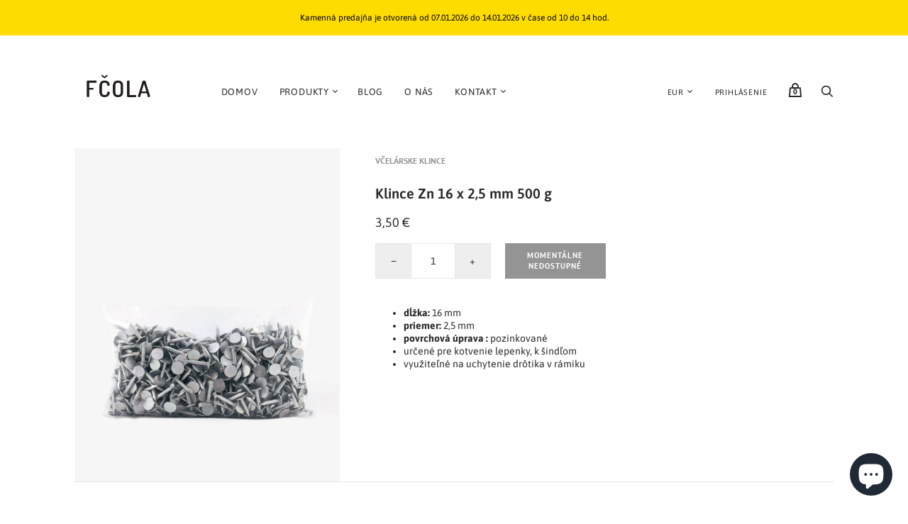

--- FILE ---
content_type: text/html; charset=utf-8
request_url: https://www.fcola.sk/products/klince-zn-16-x-2-5-mm-500-g
body_size: 20689
content:
<!doctype html>
<!--[if IE 9]><html class="ie9 no-js"><![endif]-->
<!--[if !IE]><!--><html class="no-js"><!--<![endif]-->
  <head>

    <!-- Google Tag Manager -->
<script>(function(w,d,s,l,i){w[l]=w[l]||[];w[l].push({'gtm.start':
new Date().getTime(),event:'gtm.js'});var f=d.getElementsByTagName(s)[0],
j=d.createElement(s),dl=l!='dataLayer'?'&l='+l:'';j.async=true;j.src=
'https://www.googletagmanager.com/gtm.js?id='+i+dl;f.parentNode.insertBefore(j,f);
})(window,document,'script','dataLayer','GTM-W3DWGSM');</script>
<!-- End Google Tag Manager -->
    



<script type='text/javascript'>

window.dataLayer = window.dataLayer || [];
dataLayer.push({
  event: 'view_item',
  ecommerce: {
      value: '350',
      items: [
       {
        id: 'shopify_IN_6732569641115_39877604343963',
        google_business_vertical: 'retail',
      },
 ]
  }
});

</script>


    <meta charset="utf-8">
    <script>
window.dataLayer = window.dataLayer || [];
window.dataLayer.push({

userType: "visitor",
customer: {
id: "",
lastOrder: "",
orderCount: "",
totalSpent: "",
tags: ""
},

});
</script>
    

    <title>Klince Zn 16 x 2,5 mm 500 g — Fčola - včelársky obchod</title>

    
      <meta name="description" content="dĺžka: 16 mm priemer: 2,5 mm povrchová úprava : pozinkované určené pre kotvenie lepenky, k šindľom využiteľné na uchytenie drôtika v rámiku">
    

    
      <link rel="shortcut icon" href="//www.fcola.sk/cdn/shop/files/favicon_32x32.png?v=1613790470" type="image/png">
    

    
      <link rel="canonical" href="https://www.fcola.sk/products/klince-zn-16-x-2-5-mm-500-g" />
    

    <meta name="viewport" content="width=device-width">

    















<meta property="og:site_name" content="Fčola - včelársky obchod">
<meta property="og:url" content="https://www.fcola.sk/products/klince-zn-16-x-2-5-mm-500-g">
<meta property="og:title" content="Klince Zn 16 x 2,5  mm 500 g">
<meta property="og:type" content="website">
<meta property="og:description" content="dĺžka: 16 mm priemer: 2,5 mm povrchová úprava : pozinkované určené pre kotvenie lepenky, k šindľom využiteľné na uchytenie drôtika v rámiku">




    
    
    

    
    
    <meta
      property="og:image"
      content="https://www.fcola.sk/cdn/shop/products/Klince_Zn_500_g_16_x_2_5_mm_021912cf-aad2-4a1d-962a-3f541a6e961c_1200x1502.jpg?v=1676294632"
    />
    <meta
      property="og:image:secure_url"
      content="https://www.fcola.sk/cdn/shop/products/Klince_Zn_500_g_16_x_2_5_mm_021912cf-aad2-4a1d-962a-3f541a6e961c_1200x1502.jpg?v=1676294632"
    />
    <meta property="og:image:width" content="1200" />
    <meta property="og:image:height" content="1502" />
    
    
    <meta property="og:image:alt" content="Social media image" />
  
















<meta name="twitter:title" content="Klince Zn 16 x 2,5 mm 500 g">
<meta name="twitter:description" content="dĺžka: 16 mm priemer: 2,5 mm povrchová úprava : pozinkované určené pre kotvenie lepenky, k šindľom využiteľné na uchytenie drôtika v rámiku">


    
    
    
      
      
      <meta name="twitter:card" content="summary">
    
    
    <meta
      property="twitter:image"
      content="https://www.fcola.sk/cdn/shop/products/Klince_Zn_500_g_16_x_2_5_mm_021912cf-aad2-4a1d-962a-3f541a6e961c_1200x1200_crop_center.jpg?v=1676294632"
    />
    <meta property="twitter:image:width" content="1200" />
    <meta property="twitter:image:height" content="1200" />
    
    
    <meta property="twitter:image:alt" content="Social media image" />
  



    <script>
      document.documentElement.className=document.documentElement.className.replace(/\bno-js\b/,'js');
      if(window.Shopify&&window.Shopify.designMode)document.documentElement.className+=' in-theme-editor';
    </script>

    <link href="//www.fcola.sk/cdn/shop/t/20/assets/theme.scss.css?v=146527399101870768031762245386" rel="stylesheet" type="text/css" media="all" />
    
        


    <script>window.performance && window.performance.mark && window.performance.mark('shopify.content_for_header.start');</script><meta name="google-site-verification" content="QWib-Yt85kibyqdN-Bal7LAyg4qIDcIOaiBF7QxfCZM">
<meta name="google-site-verification" content="gziOSThIF8jfjdn39RrK9-gtz351RBLa0DaxX1T8lIQ">
<meta id="shopify-digital-wallet" name="shopify-digital-wallet" content="/30838161467/digital_wallets/dialog">
<link rel="alternate" type="application/json+oembed" href="https://www.fcola.sk/products/klince-zn-16-x-2-5-mm-500-g.oembed">
<script async="async" src="/checkouts/internal/preloads.js?locale=en-SK"></script>
<script id="shopify-features" type="application/json">{"accessToken":"3794dc4000024cbd3db6362d28097e5f","betas":["rich-media-storefront-analytics"],"domain":"www.fcola.sk","predictiveSearch":true,"shopId":30838161467,"locale":"en"}</script>
<script>var Shopify = Shopify || {};
Shopify.shop = "fcola-vcelarsky-obchod.myshopify.com";
Shopify.locale = "en";
Shopify.currency = {"active":"EUR","rate":"1.0"};
Shopify.country = "SK";
Shopify.theme = {"name":"REÁLNA téma no update","id":123145846939,"schema_name":"Handy","schema_version":"2.6.1","theme_store_id":null,"role":"main"};
Shopify.theme.handle = "null";
Shopify.theme.style = {"id":null,"handle":null};
Shopify.cdnHost = "www.fcola.sk/cdn";
Shopify.routes = Shopify.routes || {};
Shopify.routes.root = "/";</script>
<script type="module">!function(o){(o.Shopify=o.Shopify||{}).modules=!0}(window);</script>
<script>!function(o){function n(){var o=[];function n(){o.push(Array.prototype.slice.apply(arguments))}return n.q=o,n}var t=o.Shopify=o.Shopify||{};t.loadFeatures=n(),t.autoloadFeatures=n()}(window);</script>
<script id="shop-js-analytics" type="application/json">{"pageType":"product"}</script>
<script defer="defer" async type="module" src="//www.fcola.sk/cdn/shopifycloud/shop-js/modules/v2/client.init-shop-cart-sync_BT-GjEfc.en.esm.js"></script>
<script defer="defer" async type="module" src="//www.fcola.sk/cdn/shopifycloud/shop-js/modules/v2/chunk.common_D58fp_Oc.esm.js"></script>
<script defer="defer" async type="module" src="//www.fcola.sk/cdn/shopifycloud/shop-js/modules/v2/chunk.modal_xMitdFEc.esm.js"></script>
<script type="module">
  await import("//www.fcola.sk/cdn/shopifycloud/shop-js/modules/v2/client.init-shop-cart-sync_BT-GjEfc.en.esm.js");
await import("//www.fcola.sk/cdn/shopifycloud/shop-js/modules/v2/chunk.common_D58fp_Oc.esm.js");
await import("//www.fcola.sk/cdn/shopifycloud/shop-js/modules/v2/chunk.modal_xMitdFEc.esm.js");

  window.Shopify.SignInWithShop?.initShopCartSync?.({"fedCMEnabled":true,"windoidEnabled":true});

</script>
<script id="__st">var __st={"a":30838161467,"offset":3600,"reqid":"541bc9a4-f26b-4dc6-a5ad-bc755409661d-1769404894","pageurl":"www.fcola.sk\/products\/klince-zn-16-x-2-5-mm-500-g","u":"b095ee947670","p":"product","rtyp":"product","rid":6732569641115};</script>
<script>window.ShopifyPaypalV4VisibilityTracking = true;</script>
<script id="captcha-bootstrap">!function(){'use strict';const t='contact',e='account',n='new_comment',o=[[t,t],['blogs',n],['comments',n],[t,'customer']],c=[[e,'customer_login'],[e,'guest_login'],[e,'recover_customer_password'],[e,'create_customer']],r=t=>t.map((([t,e])=>`form[action*='/${t}']:not([data-nocaptcha='true']) input[name='form_type'][value='${e}']`)).join(','),a=t=>()=>t?[...document.querySelectorAll(t)].map((t=>t.form)):[];function s(){const t=[...o],e=r(t);return a(e)}const i='password',u='form_key',d=['recaptcha-v3-token','g-recaptcha-response','h-captcha-response',i],f=()=>{try{return window.sessionStorage}catch{return}},m='__shopify_v',_=t=>t.elements[u];function p(t,e,n=!1){try{const o=window.sessionStorage,c=JSON.parse(o.getItem(e)),{data:r}=function(t){const{data:e,action:n}=t;return t[m]||n?{data:e,action:n}:{data:t,action:n}}(c);for(const[e,n]of Object.entries(r))t.elements[e]&&(t.elements[e].value=n);n&&o.removeItem(e)}catch(o){console.error('form repopulation failed',{error:o})}}const l='form_type',E='cptcha';function T(t){t.dataset[E]=!0}const w=window,h=w.document,L='Shopify',v='ce_forms',y='captcha';let A=!1;((t,e)=>{const n=(g='f06e6c50-85a8-45c8-87d0-21a2b65856fe',I='https://cdn.shopify.com/shopifycloud/storefront-forms-hcaptcha/ce_storefront_forms_captcha_hcaptcha.v1.5.2.iife.js',D={infoText:'Protected by hCaptcha',privacyText:'Privacy',termsText:'Terms'},(t,e,n)=>{const o=w[L][v],c=o.bindForm;if(c)return c(t,g,e,D).then(n);var r;o.q.push([[t,g,e,D],n]),r=I,A||(h.body.append(Object.assign(h.createElement('script'),{id:'captcha-provider',async:!0,src:r})),A=!0)});var g,I,D;w[L]=w[L]||{},w[L][v]=w[L][v]||{},w[L][v].q=[],w[L][y]=w[L][y]||{},w[L][y].protect=function(t,e){n(t,void 0,e),T(t)},Object.freeze(w[L][y]),function(t,e,n,w,h,L){const[v,y,A,g]=function(t,e,n){const i=e?o:[],u=t?c:[],d=[...i,...u],f=r(d),m=r(i),_=r(d.filter((([t,e])=>n.includes(e))));return[a(f),a(m),a(_),s()]}(w,h,L),I=t=>{const e=t.target;return e instanceof HTMLFormElement?e:e&&e.form},D=t=>v().includes(t);t.addEventListener('submit',(t=>{const e=I(t);if(!e)return;const n=D(e)&&!e.dataset.hcaptchaBound&&!e.dataset.recaptchaBound,o=_(e),c=g().includes(e)&&(!o||!o.value);(n||c)&&t.preventDefault(),c&&!n&&(function(t){try{if(!f())return;!function(t){const e=f();if(!e)return;const n=_(t);if(!n)return;const o=n.value;o&&e.removeItem(o)}(t);const e=Array.from(Array(32),(()=>Math.random().toString(36)[2])).join('');!function(t,e){_(t)||t.append(Object.assign(document.createElement('input'),{type:'hidden',name:u})),t.elements[u].value=e}(t,e),function(t,e){const n=f();if(!n)return;const o=[...t.querySelectorAll(`input[type='${i}']`)].map((({name:t})=>t)),c=[...d,...o],r={};for(const[a,s]of new FormData(t).entries())c.includes(a)||(r[a]=s);n.setItem(e,JSON.stringify({[m]:1,action:t.action,data:r}))}(t,e)}catch(e){console.error('failed to persist form',e)}}(e),e.submit())}));const S=(t,e)=>{t&&!t.dataset[E]&&(n(t,e.some((e=>e===t))),T(t))};for(const o of['focusin','change'])t.addEventListener(o,(t=>{const e=I(t);D(e)&&S(e,y())}));const B=e.get('form_key'),M=e.get(l),P=B&&M;t.addEventListener('DOMContentLoaded',(()=>{const t=y();if(P)for(const e of t)e.elements[l].value===M&&p(e,B);[...new Set([...A(),...v().filter((t=>'true'===t.dataset.shopifyCaptcha))])].forEach((e=>S(e,t)))}))}(h,new URLSearchParams(w.location.search),n,t,e,['guest_login'])})(!0,!0)}();</script>
<script integrity="sha256-4kQ18oKyAcykRKYeNunJcIwy7WH5gtpwJnB7kiuLZ1E=" data-source-attribution="shopify.loadfeatures" defer="defer" src="//www.fcola.sk/cdn/shopifycloud/storefront/assets/storefront/load_feature-a0a9edcb.js" crossorigin="anonymous"></script>
<script data-source-attribution="shopify.dynamic_checkout.dynamic.init">var Shopify=Shopify||{};Shopify.PaymentButton=Shopify.PaymentButton||{isStorefrontPortableWallets:!0,init:function(){window.Shopify.PaymentButton.init=function(){};var t=document.createElement("script");t.src="https://www.fcola.sk/cdn/shopifycloud/portable-wallets/latest/portable-wallets.en.js",t.type="module",document.head.appendChild(t)}};
</script>
<script data-source-attribution="shopify.dynamic_checkout.buyer_consent">
  function portableWalletsHideBuyerConsent(e){var t=document.getElementById("shopify-buyer-consent"),n=document.getElementById("shopify-subscription-policy-button");t&&n&&(t.classList.add("hidden"),t.setAttribute("aria-hidden","true"),n.removeEventListener("click",e))}function portableWalletsShowBuyerConsent(e){var t=document.getElementById("shopify-buyer-consent"),n=document.getElementById("shopify-subscription-policy-button");t&&n&&(t.classList.remove("hidden"),t.removeAttribute("aria-hidden"),n.addEventListener("click",e))}window.Shopify?.PaymentButton&&(window.Shopify.PaymentButton.hideBuyerConsent=portableWalletsHideBuyerConsent,window.Shopify.PaymentButton.showBuyerConsent=portableWalletsShowBuyerConsent);
</script>
<script data-source-attribution="shopify.dynamic_checkout.cart.bootstrap">document.addEventListener("DOMContentLoaded",(function(){function t(){return document.querySelector("shopify-accelerated-checkout-cart, shopify-accelerated-checkout")}if(t())Shopify.PaymentButton.init();else{new MutationObserver((function(e,n){t()&&(Shopify.PaymentButton.init(),n.disconnect())})).observe(document.body,{childList:!0,subtree:!0})}}));
</script>
<script id='scb4127' type='text/javascript' async='' src='https://www.fcola.sk/cdn/shopifycloud/privacy-banner/storefront-banner.js'></script>
<script>window.performance && window.performance.mark && window.performance.mark('shopify.content_for_header.end');</script>
  
        <!-- SlideRule Script Start -->
        <script name="sliderule-tracking" data-ot-ignore>
(function(){
	slideruleData = {
    "version":"v0.0.1",
    "referralExclusion":"/(paypal|visa|MasterCard|clicksafe|arcot\.com|geschuetzteinkaufen|checkout\.shopify\.com|checkout\.rechargeapps\.com|portal\.afterpay\.com|payfort)/",
    "googleSignals":true,
    "anonymizeIp":true,
    "productClicks":true,
    "persistentUserId":true,
    "hideBranding":false,
    "ecommerce":{"currencyCode":"EUR",
    "impressions":[]},
    "pageType":"product",
	"destinations":{"google_analytics_4":{"measurementIds":["G-B95914TK8P"]}},
    "cookieUpdate":true
	}

	
		slideruleData.themeMode = "live"
	

	


	
	})();
</script>
<script async type="text/javascript" src=https://files.slideruletools.com/eluredils-g.js></script>
        <!-- SlideRule Script End -->
        <script src="https://cdn.shopify.com/extensions/e8878072-2f6b-4e89-8082-94b04320908d/inbox-1254/assets/inbox-chat-loader.js" type="text/javascript" defer="defer"></script>
<link href="https://monorail-edge.shopifysvc.com" rel="dns-prefetch">
<script>(function(){if ("sendBeacon" in navigator && "performance" in window) {try {var session_token_from_headers = performance.getEntriesByType('navigation')[0].serverTiming.find(x => x.name == '_s').description;} catch {var session_token_from_headers = undefined;}var session_cookie_matches = document.cookie.match(/_shopify_s=([^;]*)/);var session_token_from_cookie = session_cookie_matches && session_cookie_matches.length === 2 ? session_cookie_matches[1] : "";var session_token = session_token_from_headers || session_token_from_cookie || "";function handle_abandonment_event(e) {var entries = performance.getEntries().filter(function(entry) {return /monorail-edge.shopifysvc.com/.test(entry.name);});if (!window.abandonment_tracked && entries.length === 0) {window.abandonment_tracked = true;var currentMs = Date.now();var navigation_start = performance.timing.navigationStart;var payload = {shop_id: 30838161467,url: window.location.href,navigation_start,duration: currentMs - navigation_start,session_token,page_type: "product"};window.navigator.sendBeacon("https://monorail-edge.shopifysvc.com/v1/produce", JSON.stringify({schema_id: "online_store_buyer_site_abandonment/1.1",payload: payload,metadata: {event_created_at_ms: currentMs,event_sent_at_ms: currentMs}}));}}window.addEventListener('pagehide', handle_abandonment_event);}}());</script>
<script id="web-pixels-manager-setup">(function e(e,d,r,n,o){if(void 0===o&&(o={}),!Boolean(null===(a=null===(i=window.Shopify)||void 0===i?void 0:i.analytics)||void 0===a?void 0:a.replayQueue)){var i,a;window.Shopify=window.Shopify||{};var t=window.Shopify;t.analytics=t.analytics||{};var s=t.analytics;s.replayQueue=[],s.publish=function(e,d,r){return s.replayQueue.push([e,d,r]),!0};try{self.performance.mark("wpm:start")}catch(e){}var l=function(){var e={modern:/Edge?\/(1{2}[4-9]|1[2-9]\d|[2-9]\d{2}|\d{4,})\.\d+(\.\d+|)|Firefox\/(1{2}[4-9]|1[2-9]\d|[2-9]\d{2}|\d{4,})\.\d+(\.\d+|)|Chrom(ium|e)\/(9{2}|\d{3,})\.\d+(\.\d+|)|(Maci|X1{2}).+ Version\/(15\.\d+|(1[6-9]|[2-9]\d|\d{3,})\.\d+)([,.]\d+|)( \(\w+\)|)( Mobile\/\w+|) Safari\/|Chrome.+OPR\/(9{2}|\d{3,})\.\d+\.\d+|(CPU[ +]OS|iPhone[ +]OS|CPU[ +]iPhone|CPU IPhone OS|CPU iPad OS)[ +]+(15[._]\d+|(1[6-9]|[2-9]\d|\d{3,})[._]\d+)([._]\d+|)|Android:?[ /-](13[3-9]|1[4-9]\d|[2-9]\d{2}|\d{4,})(\.\d+|)(\.\d+|)|Android.+Firefox\/(13[5-9]|1[4-9]\d|[2-9]\d{2}|\d{4,})\.\d+(\.\d+|)|Android.+Chrom(ium|e)\/(13[3-9]|1[4-9]\d|[2-9]\d{2}|\d{4,})\.\d+(\.\d+|)|SamsungBrowser\/([2-9]\d|\d{3,})\.\d+/,legacy:/Edge?\/(1[6-9]|[2-9]\d|\d{3,})\.\d+(\.\d+|)|Firefox\/(5[4-9]|[6-9]\d|\d{3,})\.\d+(\.\d+|)|Chrom(ium|e)\/(5[1-9]|[6-9]\d|\d{3,})\.\d+(\.\d+|)([\d.]+$|.*Safari\/(?![\d.]+ Edge\/[\d.]+$))|(Maci|X1{2}).+ Version\/(10\.\d+|(1[1-9]|[2-9]\d|\d{3,})\.\d+)([,.]\d+|)( \(\w+\)|)( Mobile\/\w+|) Safari\/|Chrome.+OPR\/(3[89]|[4-9]\d|\d{3,})\.\d+\.\d+|(CPU[ +]OS|iPhone[ +]OS|CPU[ +]iPhone|CPU IPhone OS|CPU iPad OS)[ +]+(10[._]\d+|(1[1-9]|[2-9]\d|\d{3,})[._]\d+)([._]\d+|)|Android:?[ /-](13[3-9]|1[4-9]\d|[2-9]\d{2}|\d{4,})(\.\d+|)(\.\d+|)|Mobile Safari.+OPR\/([89]\d|\d{3,})\.\d+\.\d+|Android.+Firefox\/(13[5-9]|1[4-9]\d|[2-9]\d{2}|\d{4,})\.\d+(\.\d+|)|Android.+Chrom(ium|e)\/(13[3-9]|1[4-9]\d|[2-9]\d{2}|\d{4,})\.\d+(\.\d+|)|Android.+(UC? ?Browser|UCWEB|U3)[ /]?(15\.([5-9]|\d{2,})|(1[6-9]|[2-9]\d|\d{3,})\.\d+)\.\d+|SamsungBrowser\/(5\.\d+|([6-9]|\d{2,})\.\d+)|Android.+MQ{2}Browser\/(14(\.(9|\d{2,})|)|(1[5-9]|[2-9]\d|\d{3,})(\.\d+|))(\.\d+|)|K[Aa][Ii]OS\/(3\.\d+|([4-9]|\d{2,})\.\d+)(\.\d+|)/},d=e.modern,r=e.legacy,n=navigator.userAgent;return n.match(d)?"modern":n.match(r)?"legacy":"unknown"}(),u="modern"===l?"modern":"legacy",c=(null!=n?n:{modern:"",legacy:""})[u],f=function(e){return[e.baseUrl,"/wpm","/b",e.hashVersion,"modern"===e.buildTarget?"m":"l",".js"].join("")}({baseUrl:d,hashVersion:r,buildTarget:u}),m=function(e){var d=e.version,r=e.bundleTarget,n=e.surface,o=e.pageUrl,i=e.monorailEndpoint;return{emit:function(e){var a=e.status,t=e.errorMsg,s=(new Date).getTime(),l=JSON.stringify({metadata:{event_sent_at_ms:s},events:[{schema_id:"web_pixels_manager_load/3.1",payload:{version:d,bundle_target:r,page_url:o,status:a,surface:n,error_msg:t},metadata:{event_created_at_ms:s}}]});if(!i)return console&&console.warn&&console.warn("[Web Pixels Manager] No Monorail endpoint provided, skipping logging."),!1;try{return self.navigator.sendBeacon.bind(self.navigator)(i,l)}catch(e){}var u=new XMLHttpRequest;try{return u.open("POST",i,!0),u.setRequestHeader("Content-Type","text/plain"),u.send(l),!0}catch(e){return console&&console.warn&&console.warn("[Web Pixels Manager] Got an unhandled error while logging to Monorail."),!1}}}}({version:r,bundleTarget:l,surface:e.surface,pageUrl:self.location.href,monorailEndpoint:e.monorailEndpoint});try{o.browserTarget=l,function(e){var d=e.src,r=e.async,n=void 0===r||r,o=e.onload,i=e.onerror,a=e.sri,t=e.scriptDataAttributes,s=void 0===t?{}:t,l=document.createElement("script"),u=document.querySelector("head"),c=document.querySelector("body");if(l.async=n,l.src=d,a&&(l.integrity=a,l.crossOrigin="anonymous"),s)for(var f in s)if(Object.prototype.hasOwnProperty.call(s,f))try{l.dataset[f]=s[f]}catch(e){}if(o&&l.addEventListener("load",o),i&&l.addEventListener("error",i),u)u.appendChild(l);else{if(!c)throw new Error("Did not find a head or body element to append the script");c.appendChild(l)}}({src:f,async:!0,onload:function(){if(!function(){var e,d;return Boolean(null===(d=null===(e=window.Shopify)||void 0===e?void 0:e.analytics)||void 0===d?void 0:d.initialized)}()){var d=window.webPixelsManager.init(e)||void 0;if(d){var r=window.Shopify.analytics;r.replayQueue.forEach((function(e){var r=e[0],n=e[1],o=e[2];d.publishCustomEvent(r,n,o)})),r.replayQueue=[],r.publish=d.publishCustomEvent,r.visitor=d.visitor,r.initialized=!0}}},onerror:function(){return m.emit({status:"failed",errorMsg:"".concat(f," has failed to load")})},sri:function(e){var d=/^sha384-[A-Za-z0-9+/=]+$/;return"string"==typeof e&&d.test(e)}(c)?c:"",scriptDataAttributes:o}),m.emit({status:"loading"})}catch(e){m.emit({status:"failed",errorMsg:(null==e?void 0:e.message)||"Unknown error"})}}})({shopId: 30838161467,storefrontBaseUrl: "https://www.fcola.sk",extensionsBaseUrl: "https://extensions.shopifycdn.com/cdn/shopifycloud/web-pixels-manager",monorailEndpoint: "https://monorail-edge.shopifysvc.com/unstable/produce_batch",surface: "storefront-renderer",enabledBetaFlags: ["2dca8a86"],webPixelsConfigList: [{"id":"1154744668","configuration":"{\"config\":\"{\\\"pixel_id\\\":\\\"GT-NNM44B2\\\",\\\"target_country\\\":\\\"SK\\\",\\\"gtag_events\\\":[{\\\"type\\\":\\\"purchase\\\",\\\"action_label\\\":\\\"MC-QKTHR988MP\\\"},{\\\"type\\\":\\\"page_view\\\",\\\"action_label\\\":\\\"MC-QKTHR988MP\\\"},{\\\"type\\\":\\\"view_item\\\",\\\"action_label\\\":\\\"MC-QKTHR988MP\\\"}],\\\"enable_monitoring_mode\\\":false}\"}","eventPayloadVersion":"v1","runtimeContext":"OPEN","scriptVersion":"b2a88bafab3e21179ed38636efcd8a93","type":"APP","apiClientId":1780363,"privacyPurposes":[],"dataSharingAdjustments":{"protectedCustomerApprovalScopes":["read_customer_address","read_customer_email","read_customer_name","read_customer_personal_data","read_customer_phone"]}},{"id":"326631772","configuration":"{\"pixel_id\":\"218074886684961\",\"pixel_type\":\"facebook_pixel\",\"metaapp_system_user_token\":\"-\"}","eventPayloadVersion":"v1","runtimeContext":"OPEN","scriptVersion":"ca16bc87fe92b6042fbaa3acc2fbdaa6","type":"APP","apiClientId":2329312,"privacyPurposes":["ANALYTICS","MARKETING","SALE_OF_DATA"],"dataSharingAdjustments":{"protectedCustomerApprovalScopes":["read_customer_address","read_customer_email","read_customer_name","read_customer_personal_data","read_customer_phone"]}},{"id":"103973212","configuration":"{\"measurementIds\":\"G-B95914TK8P\"}","eventPayloadVersion":"v1","runtimeContext":"STRICT","scriptVersion":"7aaae93c56736e9df275e05ad7cdcadf","type":"APP","apiClientId":3542712321,"privacyPurposes":["ANALYTICS","MARKETING","SALE_OF_DATA"],"dataSharingAdjustments":{"protectedCustomerApprovalScopes":["read_customer_address","read_customer_email","read_customer_name","read_customer_personal_data","read_customer_phone"]}},{"id":"shopify-app-pixel","configuration":"{}","eventPayloadVersion":"v1","runtimeContext":"STRICT","scriptVersion":"0450","apiClientId":"shopify-pixel","type":"APP","privacyPurposes":["ANALYTICS","MARKETING"]},{"id":"shopify-custom-pixel","eventPayloadVersion":"v1","runtimeContext":"LAX","scriptVersion":"0450","apiClientId":"shopify-pixel","type":"CUSTOM","privacyPurposes":["ANALYTICS","MARKETING"]}],isMerchantRequest: false,initData: {"shop":{"name":"Fčola - včelársky obchod","paymentSettings":{"currencyCode":"EUR"},"myshopifyDomain":"fcola-vcelarsky-obchod.myshopify.com","countryCode":"SK","storefrontUrl":"https:\/\/www.fcola.sk"},"customer":null,"cart":null,"checkout":null,"productVariants":[{"price":{"amount":3.5,"currencyCode":"EUR"},"product":{"title":"Klince Zn 16 x 2,5  mm 500 g","vendor":"včelárske klince","id":"6732569641115","untranslatedTitle":"Klince Zn 16 x 2,5  mm 500 g","url":"\/products\/klince-zn-16-x-2-5-mm-500-g","type":""},"id":"39877604343963","image":{"src":"\/\/www.fcola.sk\/cdn\/shop\/products\/Klince_Zn_500_g_16_x_2_5_mm_021912cf-aad2-4a1d-962a-3f541a6e961c.jpg?v=1676294632"},"sku":"1182","title":"Default Title","untranslatedTitle":"Default Title"}],"purchasingCompany":null},},"https://www.fcola.sk/cdn","fcfee988w5aeb613cpc8e4bc33m6693e112",{"modern":"","legacy":""},{"shopId":"30838161467","storefrontBaseUrl":"https:\/\/www.fcola.sk","extensionBaseUrl":"https:\/\/extensions.shopifycdn.com\/cdn\/shopifycloud\/web-pixels-manager","surface":"storefront-renderer","enabledBetaFlags":"[\"2dca8a86\"]","isMerchantRequest":"false","hashVersion":"fcfee988w5aeb613cpc8e4bc33m6693e112","publish":"custom","events":"[[\"page_viewed\",{}],[\"product_viewed\",{\"productVariant\":{\"price\":{\"amount\":3.5,\"currencyCode\":\"EUR\"},\"product\":{\"title\":\"Klince Zn 16 x 2,5  mm 500 g\",\"vendor\":\"včelárske klince\",\"id\":\"6732569641115\",\"untranslatedTitle\":\"Klince Zn 16 x 2,5  mm 500 g\",\"url\":\"\/products\/klince-zn-16-x-2-5-mm-500-g\",\"type\":\"\"},\"id\":\"39877604343963\",\"image\":{\"src\":\"\/\/www.fcola.sk\/cdn\/shop\/products\/Klince_Zn_500_g_16_x_2_5_mm_021912cf-aad2-4a1d-962a-3f541a6e961c.jpg?v=1676294632\"},\"sku\":\"1182\",\"title\":\"Default Title\",\"untranslatedTitle\":\"Default Title\"}}]]"});</script><script>
  window.ShopifyAnalytics = window.ShopifyAnalytics || {};
  window.ShopifyAnalytics.meta = window.ShopifyAnalytics.meta || {};
  window.ShopifyAnalytics.meta.currency = 'EUR';
  var meta = {"product":{"id":6732569641115,"gid":"gid:\/\/shopify\/Product\/6732569641115","vendor":"včelárske klince","type":"","handle":"klince-zn-16-x-2-5-mm-500-g","variants":[{"id":39877604343963,"price":350,"name":"Klince Zn 16 x 2,5  mm 500 g","public_title":null,"sku":"1182"}],"remote":false},"page":{"pageType":"product","resourceType":"product","resourceId":6732569641115,"requestId":"541bc9a4-f26b-4dc6-a5ad-bc755409661d-1769404894"}};
  for (var attr in meta) {
    window.ShopifyAnalytics.meta[attr] = meta[attr];
  }
</script>
<script class="analytics">
  (function () {
    var customDocumentWrite = function(content) {
      var jquery = null;

      if (window.jQuery) {
        jquery = window.jQuery;
      } else if (window.Checkout && window.Checkout.$) {
        jquery = window.Checkout.$;
      }

      if (jquery) {
        jquery('body').append(content);
      }
    };

    var hasLoggedConversion = function(token) {
      if (token) {
        return document.cookie.indexOf('loggedConversion=' + token) !== -1;
      }
      return false;
    }

    var setCookieIfConversion = function(token) {
      if (token) {
        var twoMonthsFromNow = new Date(Date.now());
        twoMonthsFromNow.setMonth(twoMonthsFromNow.getMonth() + 2);

        document.cookie = 'loggedConversion=' + token + '; expires=' + twoMonthsFromNow;
      }
    }

    var trekkie = window.ShopifyAnalytics.lib = window.trekkie = window.trekkie || [];
    if (trekkie.integrations) {
      return;
    }
    trekkie.methods = [
      'identify',
      'page',
      'ready',
      'track',
      'trackForm',
      'trackLink'
    ];
    trekkie.factory = function(method) {
      return function() {
        var args = Array.prototype.slice.call(arguments);
        args.unshift(method);
        trekkie.push(args);
        return trekkie;
      };
    };
    for (var i = 0; i < trekkie.methods.length; i++) {
      var key = trekkie.methods[i];
      trekkie[key] = trekkie.factory(key);
    }
    trekkie.load = function(config) {
      trekkie.config = config || {};
      trekkie.config.initialDocumentCookie = document.cookie;
      var first = document.getElementsByTagName('script')[0];
      var script = document.createElement('script');
      script.type = 'text/javascript';
      script.onerror = function(e) {
        var scriptFallback = document.createElement('script');
        scriptFallback.type = 'text/javascript';
        scriptFallback.onerror = function(error) {
                var Monorail = {
      produce: function produce(monorailDomain, schemaId, payload) {
        var currentMs = new Date().getTime();
        var event = {
          schema_id: schemaId,
          payload: payload,
          metadata: {
            event_created_at_ms: currentMs,
            event_sent_at_ms: currentMs
          }
        };
        return Monorail.sendRequest("https://" + monorailDomain + "/v1/produce", JSON.stringify(event));
      },
      sendRequest: function sendRequest(endpointUrl, payload) {
        // Try the sendBeacon API
        if (window && window.navigator && typeof window.navigator.sendBeacon === 'function' && typeof window.Blob === 'function' && !Monorail.isIos12()) {
          var blobData = new window.Blob([payload], {
            type: 'text/plain'
          });

          if (window.navigator.sendBeacon(endpointUrl, blobData)) {
            return true;
          } // sendBeacon was not successful

        } // XHR beacon

        var xhr = new XMLHttpRequest();

        try {
          xhr.open('POST', endpointUrl);
          xhr.setRequestHeader('Content-Type', 'text/plain');
          xhr.send(payload);
        } catch (e) {
          console.log(e);
        }

        return false;
      },
      isIos12: function isIos12() {
        return window.navigator.userAgent.lastIndexOf('iPhone; CPU iPhone OS 12_') !== -1 || window.navigator.userAgent.lastIndexOf('iPad; CPU OS 12_') !== -1;
      }
    };
    Monorail.produce('monorail-edge.shopifysvc.com',
      'trekkie_storefront_load_errors/1.1',
      {shop_id: 30838161467,
      theme_id: 123145846939,
      app_name: "storefront",
      context_url: window.location.href,
      source_url: "//www.fcola.sk/cdn/s/trekkie.storefront.8d95595f799fbf7e1d32231b9a28fd43b70c67d3.min.js"});

        };
        scriptFallback.async = true;
        scriptFallback.src = '//www.fcola.sk/cdn/s/trekkie.storefront.8d95595f799fbf7e1d32231b9a28fd43b70c67d3.min.js';
        first.parentNode.insertBefore(scriptFallback, first);
      };
      script.async = true;
      script.src = '//www.fcola.sk/cdn/s/trekkie.storefront.8d95595f799fbf7e1d32231b9a28fd43b70c67d3.min.js';
      first.parentNode.insertBefore(script, first);
    };
    trekkie.load(
      {"Trekkie":{"appName":"storefront","development":false,"defaultAttributes":{"shopId":30838161467,"isMerchantRequest":null,"themeId":123145846939,"themeCityHash":"24282483958253949","contentLanguage":"en","currency":"EUR","eventMetadataId":"003f8266-77f5-4c60-b0af-a1eb9cd5ec7a"},"isServerSideCookieWritingEnabled":true,"monorailRegion":"shop_domain","enabledBetaFlags":["65f19447"]},"Session Attribution":{},"S2S":{"facebookCapiEnabled":true,"source":"trekkie-storefront-renderer","apiClientId":580111}}
    );

    var loaded = false;
    trekkie.ready(function() {
      if (loaded) return;
      loaded = true;

      window.ShopifyAnalytics.lib = window.trekkie;

      var originalDocumentWrite = document.write;
      document.write = customDocumentWrite;
      try { window.ShopifyAnalytics.merchantGoogleAnalytics.call(this); } catch(error) {};
      document.write = originalDocumentWrite;

      window.ShopifyAnalytics.lib.page(null,{"pageType":"product","resourceType":"product","resourceId":6732569641115,"requestId":"541bc9a4-f26b-4dc6-a5ad-bc755409661d-1769404894","shopifyEmitted":true});

      var match = window.location.pathname.match(/checkouts\/(.+)\/(thank_you|post_purchase)/)
      var token = match? match[1]: undefined;
      if (!hasLoggedConversion(token)) {
        setCookieIfConversion(token);
        window.ShopifyAnalytics.lib.track("Viewed Product",{"currency":"EUR","variantId":39877604343963,"productId":6732569641115,"productGid":"gid:\/\/shopify\/Product\/6732569641115","name":"Klince Zn 16 x 2,5  mm 500 g","price":"3.50","sku":"1182","brand":"včelárske klince","variant":null,"category":"","nonInteraction":true,"remote":false},undefined,undefined,{"shopifyEmitted":true});
      window.ShopifyAnalytics.lib.track("monorail:\/\/trekkie_storefront_viewed_product\/1.1",{"currency":"EUR","variantId":39877604343963,"productId":6732569641115,"productGid":"gid:\/\/shopify\/Product\/6732569641115","name":"Klince Zn 16 x 2,5  mm 500 g","price":"3.50","sku":"1182","brand":"včelárske klince","variant":null,"category":"","nonInteraction":true,"remote":false,"referer":"https:\/\/www.fcola.sk\/products\/klince-zn-16-x-2-5-mm-500-g"});
      }
    });


        var eventsListenerScript = document.createElement('script');
        eventsListenerScript.async = true;
        eventsListenerScript.src = "//www.fcola.sk/cdn/shopifycloud/storefront/assets/shop_events_listener-3da45d37.js";
        document.getElementsByTagName('head')[0].appendChild(eventsListenerScript);

})();</script>
  <script>
  if (!window.ga || (window.ga && typeof window.ga !== 'function')) {
    window.ga = function ga() {
      (window.ga.q = window.ga.q || []).push(arguments);
      if (window.Shopify && window.Shopify.analytics && typeof window.Shopify.analytics.publish === 'function') {
        window.Shopify.analytics.publish("ga_stub_called", {}, {sendTo: "google_osp_migration"});
      }
      console.error("Shopify's Google Analytics stub called with:", Array.from(arguments), "\nSee https://help.shopify.com/manual/promoting-marketing/pixels/pixel-migration#google for more information.");
    };
    if (window.Shopify && window.Shopify.analytics && typeof window.Shopify.analytics.publish === 'function') {
      window.Shopify.analytics.publish("ga_stub_initialized", {}, {sendTo: "google_osp_migration"});
    }
  }
</script>
<script
  defer
  src="https://www.fcola.sk/cdn/shopifycloud/perf-kit/shopify-perf-kit-3.0.4.min.js"
  data-application="storefront-renderer"
  data-shop-id="30838161467"
  data-render-region="gcp-us-east1"
  data-page-type="product"
  data-theme-instance-id="123145846939"
  data-theme-name="Handy"
  data-theme-version="2.6.1"
  data-monorail-region="shop_domain"
  data-resource-timing-sampling-rate="10"
  data-shs="true"
  data-shs-beacon="true"
  data-shs-export-with-fetch="true"
  data-shs-logs-sample-rate="1"
  data-shs-beacon-endpoint="https://www.fcola.sk/api/collect"
></script>
</head>

  <body class="page-template-product">
    <noscript><iframe src="https://www.googletagmanager.com/ns.html?id=GTM-W3DWGSM"
height="0" width="0" style="display:none;visibility:hidden"></iframe></noscript>
    
      <div id="shopify-section-pxs-announcement-bar" class="shopify-section"><script
  type="application/json"
  data-section-type="pxs-announcement-bar"
  data-section-id="pxs-announcement-bar"
></script>













<a
  class="pxs-announcement-bar"
  style="
    color: #000000;
    background-color: #ffdc00
  "
  
    href="/collections/vcelie-produkty"
  
>
  
    <span class="pxs-announcement-bar-text-mobile">
      Kamenná predajňa je otvorená od 07.01.2026 do 14.01.2026 v čase od 10 do 14 hod.
    </span>
  

  
    <span class="pxs-announcement-bar-text-desktop">
      Kamenná predajňa je otvorená od 07.01.2026 do 14.01.2026 v čase od 10 do 14 hod.
    </span>
  
</a>



</div>
      <div id="shopify-section-static-header" class="shopify-section site-header"><script
  type="application/json"
  data-section-id="static-header"
  data-section-type="static-header"
  data-section-data>
  {
    "settings": {"logo":"\/\/www.fcola.sk\/cdn\/shop\/files\/logo_1-01.jpg?v=1613790768","logo_width":"","mobile_logo_width":"","menu":"main-menu"},
    "currency": {
      "enable": true,
      "shopCurrency": "EUR",
      "defaultCurrency": "EUR",
      "displayFormat": "money_format",
      "moneyFormat": "{{amount_with_comma_separator}} €",
      "moneyFormatNoCurrency": "{{amount_with_comma_separator}} €",
      "moneyFormatCurrency": "{{amount_with_comma_separator}} €"
    }
  }
</script>

<div class="site-header-wrapper">
  <div class="mobilenav-toggle">
    
<!-- <svg class="" width="27" height="17" viewBox="0 0 27 17" xmlns="http://www.w3.org/2000/svg">
  <g fill="currentColor" fill-rule="evenodd">
    <path d="M10.212 3H0v2h9.33a8.21 8.21 0 0 1 .882-2zM9.026 8H0v2h9.434a8.307 8.307 0 0 1-.408-2zm2.197 5H0v2h14.056a8.323 8.323 0 0 1-2.833-2z"/>
    <path d="M22.595 11.417A6.607 6.607 0 0 0 24 7.333a6.62 6.62 0 0 0-1.953-4.713A6.617 6.617 0 0 0 17.333.667c-1.78 0-3.455.693-4.713 1.953a6.62 6.62 0 0 0-1.953 4.713 6.62 6.62 0 0 0 1.953 4.714A6.617 6.617 0 0 0 17.333 14c1.5 0 2.92-.497 4.084-1.405l3.494 3.493 1.178-1.177-3.494-3.494zm-5.262.916a4.97 4.97 0 0 1-3.535-1.464 4.965 4.965 0 0 1-1.465-3.536c0-1.335.52-2.59 1.465-3.535a4.963 4.963 0 0 1 3.535-1.465c1.336 0 2.591.52 3.535 1.465a4.965 4.965 0 0 1 1.465 3.535c0 1.336-.52 2.592-1.465 3.536a4.966 4.966 0 0 1-3.535 1.464z"/>
  </g>
</svg> -->
<img  width="27" height="17" src="https://cdn.shopify.com/s/files/1/0308/3816/1467/files/ikonka_03-01_480x480.png?v=1607088756" alt="" />










    <a class="mobilenav-toggle-link" href="#site-mobilenav" data-mobilenav-toggle></a>
  </div>

  
  <a class="site-logo" href="/">
    <h1 class="site-logo-header">
      
        
        
        
        

  

  <img
    
      src="//www.fcola.sk/cdn/shop/files/logo_1-01_313x167.jpg?v=1613790768"
    
    alt="Fčola - včelársky obchod"

    
      data-rimg
      srcset="//www.fcola.sk/cdn/shop/files/logo_1-01_313x167.jpg?v=1613790768 1x"
    

    class="site-logo-image"
    
    
  >





        
        
        
        

  

  <img
    
      src="//www.fcola.sk/cdn/shop/files/logo_1-01_300x160.jpg?v=1613790768"
    
    alt="Fčola - včelársky obchod"

    
      data-rimg
      srcset="//www.fcola.sk/cdn/shop/files/logo_1-01_300x160.jpg?v=1613790768 1x, //www.fcola.sk/cdn/shop/files/logo_1-01_312x166.jpg?v=1613790768 1.04x"
    

    class="site-logo-image-mobile"
    
    
  >




      
    </h1>
  </a>

  
  <nav class="site-navigation">
    

<ul class="navmenu navmenu-depth-1 ">

  
    












    
    
    

    
      <li class="navmenu-item navmenu-id-domov">
        <a class="navmenu-link" href="/">Domov</a>
      </li>
    
  
    












    
    
    

    
      <li class="navmenu-item navmenu-item-parent navmenu-id-produkty"
         data-meganav-trigger="produkty"
        data-nav-trigger
        aria-haspopup="true"
        aria-controls="menu-item-produkty"
        aria-expanded="false"
      >
        <a class="navmenu-link navmenu-link-parent navmenu-link-meganav" href="/pages/collections">
          Produkty

          
        </a>
        
          


<div id="menu-item-produkty" class="meganav" >
  <nav
    
    class="
      meganav-menu
      meganav-menu-5
      meganav-show-images
    ">

    <div class="meganav-menu-panel">
      <div class="meganav-menu-panel-contents">
        
          
          

          <div class="meganav-menu-group">
            <a
              href="/collections/vcelarske-potreby"
              class="meganav-menu-header"
            >

              
                
                

                
                  <div class="meganav-menu-image">
                    

  
    <noscript data-rimg-noscript>
      <img
        
          src="//www.fcola.sk/cdn/shop/collections/vcelarsk_pomocky_titulka_2_520x500_b21704a1-803d-44a0-9a24-d51aacdbaa28_520x520.webp?v=1660855751"
        

        alt="Včelárske potreby"
        data-rimg="noscript"
        srcset="//www.fcola.sk/cdn/shop/collections/vcelarsk_pomocky_titulka_2_520x500_b21704a1-803d-44a0-9a24-d51aacdbaa28_520x520.webp?v=1660855751 1x, //www.fcola.sk/cdn/shop/collections/vcelarsk_pomocky_titulka_2_520x500_b21704a1-803d-44a0-9a24-d51aacdbaa28_1040x1040.webp?v=1660855751 2x, //www.fcola.sk/cdn/shop/collections/vcelarsk_pomocky_titulka_2_520x500_b21704a1-803d-44a0-9a24-d51aacdbaa28_1560x1560.webp?v=1660855751 3x, //www.fcola.sk/cdn/shop/collections/vcelarsk_pomocky_titulka_2_520x500_b21704a1-803d-44a0-9a24-d51aacdbaa28_2080x2080.webp?v=1660855751 4x"
        
        
        
      >
    </noscript>
  

  <img
    
      src="//www.fcola.sk/cdn/shop/collections/vcelarsk_pomocky_titulka_2_520x500_b21704a1-803d-44a0-9a24-d51aacdbaa28_520x520.webp?v=1660855751"
    
    alt="Včelárske potreby"

    
      data-rimg="lazy"
      data-rimg-scale="1"
      data-rimg-template="//www.fcola.sk/cdn/shop/collections/vcelarsk_pomocky_titulka_2_520x500_b21704a1-803d-44a0-9a24-d51aacdbaa28_{size}.webp?v=1660855751"
      data-rimg-max="2727x2727"
      data-rimg-crop=""
      
      srcset="data:image/svg+xml;utf8,<svg%20xmlns='http://www.w3.org/2000/svg'%20width='520'%20height='520'></svg>"
    

    
    
    
  >




                  </div>
                
              

              <h2 class="meganav-menu-title">
                Včelárske potreby
              </h2>

              
                <div class="navmenu-arrow-toggle">
                  <div class="navmenu-arrow"></div>
                </div>
              
            </a>

            
              <div class="meganav-menu-items">
                
                  <div class="meganav-menu-item">
                    <a class="meganav-menu-link" href="/collections/ramiky-a-prislusenstvo">Rámiky a príslušenstvo</a>
                  </div>
                
                  <div class="meganav-menu-item">
                    <a class="meganav-menu-link" href="/collections/prislusenstvo-k-ulom">Príslušenstvo k úľom</a>
                  </div>
                
                  <div class="meganav-menu-item">
                    <a class="meganav-menu-link" href="/collections/pomocky-pre-vcelarov">Včelárske pomôcky</a>
                  </div>
                
                  <div class="meganav-menu-item">
                    <a class="meganav-menu-link" href="/collections/vcelarske-oblecenie">Včelárske oblečenie</a>
                  </div>
                
                  <div class="meganav-menu-item">
                    <a class="meganav-menu-link" href="/collections/vcelarenie">Včelárska literatúra</a>
                  </div>
                
                  <div class="meganav-menu-item">
                    <a class="meganav-menu-link" href="/collections/medobranie">Medobranie</a>
                  </div>
                
                  <div class="meganav-menu-item">
                    <a class="meganav-menu-link" href="/collections/obaly-na-med">Obaly na včelie produkty</a>
                  </div>
                
                  <div class="meganav-menu-item">
                    <a class="meganav-menu-link" href="/collections/rojenie">Rojenie</a>
                  </div>
                
                  <div class="meganav-menu-item">
                    <a class="meganav-menu-link" href="/collections/chov-matiek">Chov matiek</a>
                  </div>
                
                  <div class="meganav-menu-item">
                    <a class="meganav-menu-link" href="/collections/prikrmovanie-a-rojenie">Prikrmovanie</a>
                  </div>
                
                  <div class="meganav-menu-item">
                    <a class="meganav-menu-link" href="/collections/liecenie-a-dezinfekcia">Liečenie a dezinfekcia</a>
                  </div>
                
                  <div class="meganav-menu-item">
                    <a class="meganav-menu-link" href="/collections/tavenie-vosku-a-vyroba-sviecok/vceli-vosk+silikonova-forma+forma-na-sviecky+knot+tavicka-vosku+generator-pary">Tavenie vosku a výroba sviečok</a>
                  </div>
                
                  <div class="meganav-menu-item">
                    <a class="meganav-menu-link" href="/collections/vyroba-medoviny">Výroba medoviny</a>
                  </div>
                
                  <div class="meganav-menu-item">
                    <a class="meganav-menu-link" href="/collections/zazimovanie-vcelstva/letacova-zabrana+uteplivka">Zazimovanie včelstva</a>
                  </div>
                
              </div>
            
          </div>
        
          
          

          <div class="meganav-menu-group">
            <a
              href="/collections/vcelie-produkty"
              class="meganav-menu-header"
            >

              
                
                

                
                  <div class="meganav-menu-image">
                    

  
    <noscript data-rimg-noscript>
      <img
        
          src="//www.fcola.sk/cdn/shop/collections/med_s_b247df04-befb-4001-8b38-bca68f328021_300x300.jpg?v=1584822203"
        

        alt="Včelie produkty"
        data-rimg="noscript"
        srcset="//www.fcola.sk/cdn/shop/collections/med_s_b247df04-befb-4001-8b38-bca68f328021_300x300.jpg?v=1584822203 1x"
        
        
        
      >
    </noscript>
  

  <img
    
      src="//www.fcola.sk/cdn/shop/collections/med_s_b247df04-befb-4001-8b38-bca68f328021_300x300.jpg?v=1584822203"
    
    alt="Včelie produkty"

    
      data-rimg="lazy"
      data-rimg-scale="1"
      data-rimg-template="//www.fcola.sk/cdn/shop/collections/med_s_b247df04-befb-4001-8b38-bca68f328021_{size}.jpg?v=1584822203"
      data-rimg-max="300x300"
      data-rimg-crop=""
      
      srcset="data:image/svg+xml;utf8,<svg%20xmlns='http://www.w3.org/2000/svg'%20width='300'%20height='300'></svg>"
    

    
    
    
  >




                  </div>
                
              

              <h2 class="meganav-menu-title">
                Včelie produkty
              </h2>

              
                <div class="navmenu-arrow-toggle">
                  <div class="navmenu-arrow"></div>
                </div>
              
            </a>

            
              <div class="meganav-menu-items">
                
                  <div class="meganav-menu-item">
                    <a class="meganav-menu-link" href="/collections/med">Med</a>
                  </div>
                
                  <div class="meganav-menu-item">
                    <a class="meganav-menu-link" href="/collections/med-1">Med +</a>
                  </div>
                
                  <div class="meganav-menu-item">
                    <a class="meganav-menu-link" href="/collections/pel">Peľ</a>
                  </div>
                
                  <div class="meganav-menu-item">
                    <a class="meganav-menu-link" href="/collections/propolis">Propolis</a>
                  </div>
                
                  <div class="meganav-menu-item">
                    <a class="meganav-menu-link" href="/collections/materska-kasicka">Materská kašička</a>
                  </div>
                
                  <div class="meganav-menu-item">
                    <a class="meganav-menu-link" href="/collections/trudi-homogenat">Trúdi homogenát</a>
                  </div>
                
                  <div class="meganav-menu-item">
                    <a class="meganav-menu-link" href="/collections/vceli-jed">Včelí jed</a>
                  </div>
                
                  <div class="meganav-menu-item">
                    <a class="meganav-menu-link" href="/collections/vceli-vosk">Včelí vosk</a>
                  </div>
                
                  <div class="meganav-menu-item">
                    <a class="meganav-menu-link" href="/collections/apiterapia-liecba-vcelimi-produktami">Knihy o apiterapii</a>
                  </div>
                
              </div>
            
          </div>
        
          
          

          <div class="meganav-menu-group">
            <a
              href="/collections/kozmetika-1"
              class="meganav-menu-header"
            >

              
                
                

                
                  <div class="meganav-menu-image">
                    

  
    <noscript data-rimg-noscript>
      <img
        
          src="//www.fcola.sk/cdn/shop/collections/kozmetika-lambre_300x300.jpg?v=1584822598"
        

        alt="Kozmetika a eko domácnosť"
        data-rimg="noscript"
        srcset="//www.fcola.sk/cdn/shop/collections/kozmetika-lambre_300x300.jpg?v=1584822598 1x"
        
        
        
      >
    </noscript>
  

  <img
    
      src="//www.fcola.sk/cdn/shop/collections/kozmetika-lambre_300x300.jpg?v=1584822598"
    
    alt="Kozmetika a eko domácnosť"

    
      data-rimg="lazy"
      data-rimg-scale="1"
      data-rimg-template="//www.fcola.sk/cdn/shop/collections/kozmetika-lambre_{size}.jpg?v=1584822598"
      data-rimg-max="300x300"
      data-rimg-crop=""
      
      srcset="data:image/svg+xml;utf8,<svg%20xmlns='http://www.w3.org/2000/svg'%20width='300'%20height='300'></svg>"
    

    
    
    
  >




                  </div>
                
              

              <h2 class="meganav-menu-title">
                Kozmetika a eko domácnosť
              </h2>

              
                <div class="navmenu-arrow-toggle">
                  <div class="navmenu-arrow"></div>
                </div>
              
            </a>

            
              <div class="meganav-menu-items">
                
                  <div class="meganav-menu-item">
                    <a class="meganav-menu-link" href="/collections/vlasy">Vlasy</a>
                  </div>
                
                  <div class="meganav-menu-item">
                    <a class="meganav-menu-link" href="/collections/plet">Pleť</a>
                  </div>
                
                  <div class="meganav-menu-item">
                    <a class="meganav-menu-link" href="/collections/telo">Telo</a>
                  </div>
                
                  <div class="meganav-menu-item">
                    <a class="meganav-menu-link" href="/collections/ruky">Ruky</a>
                  </div>
                
                  <div class="meganav-menu-item">
                    <a class="meganav-menu-link" href="/collections/pery">Pery a zuby</a>
                  </div>
                
                  <div class="meganav-menu-item">
                    <a class="meganav-menu-link" href="/collections/pre-muzov">Pre mužov</a>
                  </div>
                
                  <div class="meganav-menu-item">
                    <a class="meganav-menu-link" href="/collections/ekologicke">eko domácnosť</a>
                  </div>
                
              </div>
            
          </div>
        
          
          

          <div class="meganav-menu-group">
            <a
              href="/collections/potraviny"
              class="meganav-menu-header"
            >

              
                
                

                
                  <div class="meganav-menu-image">
                    

  
    <noscript data-rimg-noscript>
      <img
        
          src="//www.fcola.sk/cdn/shop/collections/kosik-and-potraviny_300x300.jpg?v=1584822573"
        

        alt="Potraviny"
        data-rimg="noscript"
        srcset="//www.fcola.sk/cdn/shop/collections/kosik-and-potraviny_300x300.jpg?v=1584822573 1x"
        
        
        
      >
    </noscript>
  

  <img
    
      src="//www.fcola.sk/cdn/shop/collections/kosik-and-potraviny_300x300.jpg?v=1584822573"
    
    alt="Potraviny"

    
      data-rimg="lazy"
      data-rimg-scale="1"
      data-rimg-template="//www.fcola.sk/cdn/shop/collections/kosik-and-potraviny_{size}.jpg?v=1584822573"
      data-rimg-max="300x300"
      data-rimg-crop=""
      
      srcset="data:image/svg+xml;utf8,<svg%20xmlns='http://www.w3.org/2000/svg'%20width='300'%20height='300'></svg>"
    

    
    
    
  >




                  </div>
                
              

              <h2 class="meganav-menu-title">
                Potraviny
              </h2>

              
                <div class="navmenu-arrow-toggle">
                  <div class="navmenu-arrow"></div>
                </div>
              
            </a>

            
              <div class="meganav-menu-items">
                
                  <div class="meganav-menu-item">
                    <a class="meganav-menu-link" href="/collections/medove-dobrotky">Medové dobrôtky</a>
                  </div>
                
                  <div class="meganav-menu-item">
                    <a class="meganav-menu-link" href="/collections/cokolady">Čokolády</a>
                  </div>
                
                  <div class="meganav-menu-item">
                    <a class="meganav-menu-link" href="/collections/sypany-caj">Sypaný čaj</a>
                  </div>
                
                  <div class="meganav-menu-item">
                    <a class="meganav-menu-link" href="/collections/zrnkova-kava">Zrnková káva</a>
                  </div>
                
                  <div class="meganav-menu-item">
                    <a class="meganav-menu-link" href="/collections/latte-zdrave-napoje/nu3o">Latte -  zdravé nápoje</a>
                  </div>
                
                  <div class="meganav-menu-item">
                    <a class="meganav-menu-link" href="/collections/medovina">Medovina</a>
                  </div>
                
                  <div class="meganav-menu-item">
                    <a class="meganav-menu-link" href="/collections/vino">Víno</a>
                  </div>
                
              </div>
            
          </div>
        
          
          

          <div class="meganav-menu-group">
            <a
              href="/collections/darceky"
              class="meganav-menu-header"
            >

              
                
                

                
                  <div class="meganav-menu-image">
                    

  
    <noscript data-rimg-noscript>
      <img
        
          src="//www.fcola.sk/cdn/shop/collections/darceky_300x300.jpg?v=1584822484"
        

        alt="Darčeky"
        data-rimg="noscript"
        srcset="//www.fcola.sk/cdn/shop/collections/darceky_300x300.jpg?v=1584822484 1x"
        
        
        
      >
    </noscript>
  

  <img
    
      src="//www.fcola.sk/cdn/shop/collections/darceky_300x300.jpg?v=1584822484"
    
    alt="Darčeky"

    
      data-rimg="lazy"
      data-rimg-scale="1"
      data-rimg-template="//www.fcola.sk/cdn/shop/collections/darceky_{size}.jpg?v=1584822484"
      data-rimg-max="300x300"
      data-rimg-crop=""
      
      srcset="data:image/svg+xml;utf8,<svg%20xmlns='http://www.w3.org/2000/svg'%20width='300'%20height='300'></svg>"
    

    
    
    
  >




                  </div>
                
              

              <h2 class="meganav-menu-title">
                Darčeky
              </h2>

              
                <div class="navmenu-arrow-toggle">
                  <div class="navmenu-arrow"></div>
                </div>
              
            </a>

            
              <div class="meganav-menu-items">
                
                  <div class="meganav-menu-item">
                    <a class="meganav-menu-link" href="/collections/sviecky-zo-vcelieho-vosku">Sviečky</a>
                  </div>
                
                  <div class="meganav-menu-item">
                    <a class="meganav-menu-link" href="/collections/darcekove_sety">Darčekové sety</a>
                  </div>
                
                  <div class="meganav-menu-item">
                    <a class="meganav-menu-link" href="/collections/penazenky">Peňaženky a kožené výrobky</a>
                  </div>
                
                  <div class="meganav-menu-item">
                    <a class="meganav-menu-link" href="/collections/hracky">Drevené hračky</a>
                  </div>
                
                  <div class="meganav-menu-item">
                    <a class="meganav-menu-link" href="/collections/detske-knizky">Detské knižky</a>
                  </div>
                
                  <div class="meganav-menu-item">
                    <a class="meganav-menu-link" href="/collections/tasky">Darčekové tašky</a>
                  </div>
                
              </div>
            
          </div>
        
      </div>
    </div>
  </nav>
</div>

        
      </li>
    
  
    












    
    
    

    
      <li class="navmenu-item navmenu-id-blog">
        <a class="navmenu-link" href="/blogs/news">Blog</a>
      </li>
    
  
    












    
    
    

    
      <li class="navmenu-item navmenu-id-o-nas">
        <a class="navmenu-link" href="/pages/o-nas">O nás</a>
      </li>
    
  
    












    
    
    

    
      <li class="navmenu-item navmenu-id-kontakt">
        <a class="navmenu-link" href="/pages/kontakt">Kontakt</a>
      </li>
    
  

  
    
      <li class="navmenu-item navmenu-mobile-account navmenu-id-account">
        <a class="navmenu-link" href="/account/login">Prihlásenie</a>
      </li>
      
        <li class="navmenu-item navmenu-mobile-account navmenu-id-register">
          <a class="navmenu-link" href="/account/register">Registrácia</a>
        </li>
      
    
  
</ul>


    <div class="site-navigation-overlay"></div>
  </nav>

  
  <div class="site-actions">
    
      <div class="site-actions-currency">
        <select
          class="site-actions-currency-select"
          name="currencies"
          data-currency-converter>
          
          
          <option value="EUR" selected="selected">EUR</option>
          
            
          
        </select>
      </div>
    

    
      <div class="site-actions-account">
        
          <a href="/account/login" id="customer_login_link">Prihlásenie</a>
        
      </div>
    

    <div id="kosikVHlavicke" style="border-radius: 50%;" class="site-actions-cart" data-header-site-actions-cart>
      <a href="/cart" aria-label="Zobraziť košík">
        
<svg class="" xmlns="http://www.w3.org/2000/svg" width="18" height="20" viewBox="0 0 18 20">
  <path fill="currentColor" fill-rule="evenodd" d="M9 18v2H.77c-.214 0-.422-.09-.567-.248-.145-.158-.218-.37-.2-.586L1.03 6.86c.035-.404.364-.706.77-.706h2.314V4.872C4.114 2.186 6.306 0 9 0s4.886 2.186 4.886 4.872v1.282H16.2c.406 0 .735.302.77.705l1.027 12.306c.018.216-.055.428-.2.586-.145.158-.353.248-.568.248H9v-2H2l.852-10H9V0v8h6.148L16 18H9zM6 4.89V6h6V4.89C12 3.295 10.654 2 9 2S6 3.296 6 4.89z"/>
</svg>










        <b><span id="spanInKosikVHlavice" class="site-actions-cart-label " data-cart-item-count>0</span></b>
        <output id="outputInKosikVhlabvice" style="display: none;">0</output>
      </a>
    </div>

    <div class="site-actions-search">
      <a href="/search" aria-label="Hľadať">
<svg class="" width="20px" height="20px" viewBox="0 0 20 20" version="1.1" xmlns="http://www.w3.org/2000/svg" xmlns:xlink="http://www.w3.org/1999/xlink">
  <path fill="currentColor" d="M18.2779422,16.9108333 L13.7837755,12.4166667 C14.6912755,11.2533333 15.1887755,9.8325 15.1887755,8.33333333 C15.1887755,6.5525 14.4946088,4.87833333 13.2354422,3.62 C11.9771088,2.36 10.3029422,1.66666667 8.52210884,1.66666667 C6.74127551,1.66666667 5.06710884,2.36 3.80877551,3.62 C2.54960884,4.87833333 1.85544218,6.5525 1.85544218,8.33333333 C1.85544218,10.1141667 2.54960884,11.7883333 3.80877551,13.0466667 C5.06710884,14.3066667 6.74127551,15 8.52210884,15 C10.0212755,15 11.4421088,14.5033333 12.6054422,13.595 L17.0996088,18.0883333 L18.2779422,16.9108333 L18.2779422,16.9108333 Z M8.52210884,13.3333333 C7.18627551,13.3333333 5.93127551,12.8133333 4.98710884,11.8691667 C4.04210884,10.925 3.52210884,9.66916667 3.52210884,8.33333333 C3.52210884,6.99833333 4.04210884,5.7425 4.98710884,4.79833333 C5.93127551,3.85333333 7.18627551,3.33333333 8.52210884,3.33333333 C9.85794218,3.33333333 11.1129422,3.85333333 12.0571088,4.79833333 C13.0021088,5.7425 13.5221088,6.99833333 13.5221088,8.33333333 C13.5221088,9.66916667 13.0021088,10.925 12.0571088,11.8691667 C11.1129422,12.8133333 9.85794218,13.3333333 8.52210884,13.3333333 L8.52210884,13.3333333 Z"></path>
</svg>









</a>
    </div>
  </div>
</div>


<div id="site-mobilenav" class="mobilenav">
  <div class="mobilenav-panel" data-mobilenav-animator>
    <div class="mobilenav-panel-content">
      <form class="mobilenav-search" action="/search">
        <div class="mobilenav-search-icon">
<svg class="" width="20px" height="20px" viewBox="0 0 20 20" version="1.1" xmlns="http://www.w3.org/2000/svg" xmlns:xlink="http://www.w3.org/1999/xlink">
  <path fill="currentColor" d="M18.2779422,16.9108333 L13.7837755,12.4166667 C14.6912755,11.2533333 15.1887755,9.8325 15.1887755,8.33333333 C15.1887755,6.5525 14.4946088,4.87833333 13.2354422,3.62 C11.9771088,2.36 10.3029422,1.66666667 8.52210884,1.66666667 C6.74127551,1.66666667 5.06710884,2.36 3.80877551,3.62 C2.54960884,4.87833333 1.85544218,6.5525 1.85544218,8.33333333 C1.85544218,10.1141667 2.54960884,11.7883333 3.80877551,13.0466667 C5.06710884,14.3066667 6.74127551,15 8.52210884,15 C10.0212755,15 11.4421088,14.5033333 12.6054422,13.595 L17.0996088,18.0883333 L18.2779422,16.9108333 L18.2779422,16.9108333 Z M8.52210884,13.3333333 C7.18627551,13.3333333 5.93127551,12.8133333 4.98710884,11.8691667 C4.04210884,10.925 3.52210884,9.66916667 3.52210884,8.33333333 C3.52210884,6.99833333 4.04210884,5.7425 4.98710884,4.79833333 C5.93127551,3.85333333 7.18627551,3.33333333 8.52210884,3.33333333 C9.85794218,3.33333333 11.1129422,3.85333333 12.0571088,4.79833333 C13.0021088,5.7425 13.5221088,6.99833333 13.5221088,8.33333333 C13.5221088,9.66916667 13.0021088,10.925 12.0571088,11.8691667 C11.1129422,12.8133333 9.85794218,13.3333333 8.52210884,13.3333333 L8.52210884,13.3333333 Z"></path>
</svg>









</div>

        <input
          class="mobilenav-search-input"
          aria-label="Hľadať"
          type="text"
          placeholder="Hľadať"
          name="q"
          autocomplete="off"
          value="">

        <a class="mobilenav-search-cancel">Zrušiť</a>
      </form>

      <div class="mobilenav-meganav" data-meganav-mobile-target></div>

      <nav class="mobilenav-navigation">
        

<ul class="navmenu navmenu-depth-1 ">

  
    












    
    
    

    
      <li class="navmenu-item navmenu-id-domov">
        <a class="navmenu-link" href="/">Domov</a>
      </li>
    
  
    












    
    
    

    
      <li class="navmenu-item navmenu-item-parent navmenu-id-produkty"
         data-meganav-trigger="produkty"
        data-nav-trigger
        aria-haspopup="true"
        aria-controls="menu-item-produkty"
        aria-expanded="false"
      >
        <a class="navmenu-link navmenu-link-parent navmenu-link-meganav" href="/pages/collections">
          Produkty

          
        </a>
        
          


<div id="menu-item-produkty" class="meganav" >
  <nav
    
    class="
      meganav-menu
      meganav-menu-5
      meganav-show-images
    ">

    <div class="meganav-menu-panel">
      <div class="meganav-menu-panel-contents">
        
          
          

          <div class="meganav-menu-group">
            <a
              href="/collections/vcelarske-potreby"
              class="meganav-menu-header"
            >

              
                
                

                
                  <div class="meganav-menu-image">
                    

  
    <noscript data-rimg-noscript>
      <img
        
          src="//www.fcola.sk/cdn/shop/collections/vcelarsk_pomocky_titulka_2_520x500_b21704a1-803d-44a0-9a24-d51aacdbaa28_520x520.webp?v=1660855751"
        

        alt="Včelárske potreby"
        data-rimg="noscript"
        srcset="//www.fcola.sk/cdn/shop/collections/vcelarsk_pomocky_titulka_2_520x500_b21704a1-803d-44a0-9a24-d51aacdbaa28_520x520.webp?v=1660855751 1x, //www.fcola.sk/cdn/shop/collections/vcelarsk_pomocky_titulka_2_520x500_b21704a1-803d-44a0-9a24-d51aacdbaa28_1040x1040.webp?v=1660855751 2x, //www.fcola.sk/cdn/shop/collections/vcelarsk_pomocky_titulka_2_520x500_b21704a1-803d-44a0-9a24-d51aacdbaa28_1560x1560.webp?v=1660855751 3x, //www.fcola.sk/cdn/shop/collections/vcelarsk_pomocky_titulka_2_520x500_b21704a1-803d-44a0-9a24-d51aacdbaa28_2080x2080.webp?v=1660855751 4x"
        
        
        
      >
    </noscript>
  

  <img
    
      src="//www.fcola.sk/cdn/shop/collections/vcelarsk_pomocky_titulka_2_520x500_b21704a1-803d-44a0-9a24-d51aacdbaa28_520x520.webp?v=1660855751"
    
    alt="Včelárske potreby"

    
      data-rimg="lazy"
      data-rimg-scale="1"
      data-rimg-template="//www.fcola.sk/cdn/shop/collections/vcelarsk_pomocky_titulka_2_520x500_b21704a1-803d-44a0-9a24-d51aacdbaa28_{size}.webp?v=1660855751"
      data-rimg-max="2727x2727"
      data-rimg-crop=""
      
      srcset="data:image/svg+xml;utf8,<svg%20xmlns='http://www.w3.org/2000/svg'%20width='520'%20height='520'></svg>"
    

    
    
    
  >




                  </div>
                
              

              <h2 class="meganav-menu-title">
                Včelárske potreby
              </h2>

              
                <div class="navmenu-arrow-toggle">
                  <div class="navmenu-arrow"></div>
                </div>
              
            </a>

            
              <div class="meganav-menu-items">
                
                  <div class="meganav-menu-item">
                    <a class="meganav-menu-link" href="/collections/ramiky-a-prislusenstvo">Rámiky a príslušenstvo</a>
                  </div>
                
                  <div class="meganav-menu-item">
                    <a class="meganav-menu-link" href="/collections/prislusenstvo-k-ulom">Príslušenstvo k úľom</a>
                  </div>
                
                  <div class="meganav-menu-item">
                    <a class="meganav-menu-link" href="/collections/pomocky-pre-vcelarov">Včelárske pomôcky</a>
                  </div>
                
                  <div class="meganav-menu-item">
                    <a class="meganav-menu-link" href="/collections/vcelarske-oblecenie">Včelárske oblečenie</a>
                  </div>
                
                  <div class="meganav-menu-item">
                    <a class="meganav-menu-link" href="/collections/vcelarenie">Včelárska literatúra</a>
                  </div>
                
                  <div class="meganav-menu-item">
                    <a class="meganav-menu-link" href="/collections/medobranie">Medobranie</a>
                  </div>
                
                  <div class="meganav-menu-item">
                    <a class="meganav-menu-link" href="/collections/obaly-na-med">Obaly na včelie produkty</a>
                  </div>
                
                  <div class="meganav-menu-item">
                    <a class="meganav-menu-link" href="/collections/rojenie">Rojenie</a>
                  </div>
                
                  <div class="meganav-menu-item">
                    <a class="meganav-menu-link" href="/collections/chov-matiek">Chov matiek</a>
                  </div>
                
                  <div class="meganav-menu-item">
                    <a class="meganav-menu-link" href="/collections/prikrmovanie-a-rojenie">Prikrmovanie</a>
                  </div>
                
                  <div class="meganav-menu-item">
                    <a class="meganav-menu-link" href="/collections/liecenie-a-dezinfekcia">Liečenie a dezinfekcia</a>
                  </div>
                
                  <div class="meganav-menu-item">
                    <a class="meganav-menu-link" href="/collections/tavenie-vosku-a-vyroba-sviecok/vceli-vosk+silikonova-forma+forma-na-sviecky+knot+tavicka-vosku+generator-pary">Tavenie vosku a výroba sviečok</a>
                  </div>
                
                  <div class="meganav-menu-item">
                    <a class="meganav-menu-link" href="/collections/vyroba-medoviny">Výroba medoviny</a>
                  </div>
                
                  <div class="meganav-menu-item">
                    <a class="meganav-menu-link" href="/collections/zazimovanie-vcelstva/letacova-zabrana+uteplivka">Zazimovanie včelstva</a>
                  </div>
                
              </div>
            
          </div>
        
          
          

          <div class="meganav-menu-group">
            <a
              href="/collections/vcelie-produkty"
              class="meganav-menu-header"
            >

              
                
                

                
                  <div class="meganav-menu-image">
                    

  
    <noscript data-rimg-noscript>
      <img
        
          src="//www.fcola.sk/cdn/shop/collections/med_s_b247df04-befb-4001-8b38-bca68f328021_300x300.jpg?v=1584822203"
        

        alt="Včelie produkty"
        data-rimg="noscript"
        srcset="//www.fcola.sk/cdn/shop/collections/med_s_b247df04-befb-4001-8b38-bca68f328021_300x300.jpg?v=1584822203 1x"
        
        
        
      >
    </noscript>
  

  <img
    
      src="//www.fcola.sk/cdn/shop/collections/med_s_b247df04-befb-4001-8b38-bca68f328021_300x300.jpg?v=1584822203"
    
    alt="Včelie produkty"

    
      data-rimg="lazy"
      data-rimg-scale="1"
      data-rimg-template="//www.fcola.sk/cdn/shop/collections/med_s_b247df04-befb-4001-8b38-bca68f328021_{size}.jpg?v=1584822203"
      data-rimg-max="300x300"
      data-rimg-crop=""
      
      srcset="data:image/svg+xml;utf8,<svg%20xmlns='http://www.w3.org/2000/svg'%20width='300'%20height='300'></svg>"
    

    
    
    
  >




                  </div>
                
              

              <h2 class="meganav-menu-title">
                Včelie produkty
              </h2>

              
                <div class="navmenu-arrow-toggle">
                  <div class="navmenu-arrow"></div>
                </div>
              
            </a>

            
              <div class="meganav-menu-items">
                
                  <div class="meganav-menu-item">
                    <a class="meganav-menu-link" href="/collections/med">Med</a>
                  </div>
                
                  <div class="meganav-menu-item">
                    <a class="meganav-menu-link" href="/collections/med-1">Med +</a>
                  </div>
                
                  <div class="meganav-menu-item">
                    <a class="meganav-menu-link" href="/collections/pel">Peľ</a>
                  </div>
                
                  <div class="meganav-menu-item">
                    <a class="meganav-menu-link" href="/collections/propolis">Propolis</a>
                  </div>
                
                  <div class="meganav-menu-item">
                    <a class="meganav-menu-link" href="/collections/materska-kasicka">Materská kašička</a>
                  </div>
                
                  <div class="meganav-menu-item">
                    <a class="meganav-menu-link" href="/collections/trudi-homogenat">Trúdi homogenát</a>
                  </div>
                
                  <div class="meganav-menu-item">
                    <a class="meganav-menu-link" href="/collections/vceli-jed">Včelí jed</a>
                  </div>
                
                  <div class="meganav-menu-item">
                    <a class="meganav-menu-link" href="/collections/vceli-vosk">Včelí vosk</a>
                  </div>
                
                  <div class="meganav-menu-item">
                    <a class="meganav-menu-link" href="/collections/apiterapia-liecba-vcelimi-produktami">Knihy o apiterapii</a>
                  </div>
                
              </div>
            
          </div>
        
          
          

          <div class="meganav-menu-group">
            <a
              href="/collections/kozmetika-1"
              class="meganav-menu-header"
            >

              
                
                

                
                  <div class="meganav-menu-image">
                    

  
    <noscript data-rimg-noscript>
      <img
        
          src="//www.fcola.sk/cdn/shop/collections/kozmetika-lambre_300x300.jpg?v=1584822598"
        

        alt="Kozmetika a eko domácnosť"
        data-rimg="noscript"
        srcset="//www.fcola.sk/cdn/shop/collections/kozmetika-lambre_300x300.jpg?v=1584822598 1x"
        
        
        
      >
    </noscript>
  

  <img
    
      src="//www.fcola.sk/cdn/shop/collections/kozmetika-lambre_300x300.jpg?v=1584822598"
    
    alt="Kozmetika a eko domácnosť"

    
      data-rimg="lazy"
      data-rimg-scale="1"
      data-rimg-template="//www.fcola.sk/cdn/shop/collections/kozmetika-lambre_{size}.jpg?v=1584822598"
      data-rimg-max="300x300"
      data-rimg-crop=""
      
      srcset="data:image/svg+xml;utf8,<svg%20xmlns='http://www.w3.org/2000/svg'%20width='300'%20height='300'></svg>"
    

    
    
    
  >




                  </div>
                
              

              <h2 class="meganav-menu-title">
                Kozmetika a eko domácnosť
              </h2>

              
                <div class="navmenu-arrow-toggle">
                  <div class="navmenu-arrow"></div>
                </div>
              
            </a>

            
              <div class="meganav-menu-items">
                
                  <div class="meganav-menu-item">
                    <a class="meganav-menu-link" href="/collections/vlasy">Vlasy</a>
                  </div>
                
                  <div class="meganav-menu-item">
                    <a class="meganav-menu-link" href="/collections/plet">Pleť</a>
                  </div>
                
                  <div class="meganav-menu-item">
                    <a class="meganav-menu-link" href="/collections/telo">Telo</a>
                  </div>
                
                  <div class="meganav-menu-item">
                    <a class="meganav-menu-link" href="/collections/ruky">Ruky</a>
                  </div>
                
                  <div class="meganav-menu-item">
                    <a class="meganav-menu-link" href="/collections/pery">Pery a zuby</a>
                  </div>
                
                  <div class="meganav-menu-item">
                    <a class="meganav-menu-link" href="/collections/pre-muzov">Pre mužov</a>
                  </div>
                
                  <div class="meganav-menu-item">
                    <a class="meganav-menu-link" href="/collections/ekologicke">eko domácnosť</a>
                  </div>
                
              </div>
            
          </div>
        
          
          

          <div class="meganav-menu-group">
            <a
              href="/collections/potraviny"
              class="meganav-menu-header"
            >

              
                
                

                
                  <div class="meganav-menu-image">
                    

  
    <noscript data-rimg-noscript>
      <img
        
          src="//www.fcola.sk/cdn/shop/collections/kosik-and-potraviny_300x300.jpg?v=1584822573"
        

        alt="Potraviny"
        data-rimg="noscript"
        srcset="//www.fcola.sk/cdn/shop/collections/kosik-and-potraviny_300x300.jpg?v=1584822573 1x"
        
        
        
      >
    </noscript>
  

  <img
    
      src="//www.fcola.sk/cdn/shop/collections/kosik-and-potraviny_300x300.jpg?v=1584822573"
    
    alt="Potraviny"

    
      data-rimg="lazy"
      data-rimg-scale="1"
      data-rimg-template="//www.fcola.sk/cdn/shop/collections/kosik-and-potraviny_{size}.jpg?v=1584822573"
      data-rimg-max="300x300"
      data-rimg-crop=""
      
      srcset="data:image/svg+xml;utf8,<svg%20xmlns='http://www.w3.org/2000/svg'%20width='300'%20height='300'></svg>"
    

    
    
    
  >




                  </div>
                
              

              <h2 class="meganav-menu-title">
                Potraviny
              </h2>

              
                <div class="navmenu-arrow-toggle">
                  <div class="navmenu-arrow"></div>
                </div>
              
            </a>

            
              <div class="meganav-menu-items">
                
                  <div class="meganav-menu-item">
                    <a class="meganav-menu-link" href="/collections/medove-dobrotky">Medové dobrôtky</a>
                  </div>
                
                  <div class="meganav-menu-item">
                    <a class="meganav-menu-link" href="/collections/cokolady">Čokolády</a>
                  </div>
                
                  <div class="meganav-menu-item">
                    <a class="meganav-menu-link" href="/collections/sypany-caj">Sypaný čaj</a>
                  </div>
                
                  <div class="meganav-menu-item">
                    <a class="meganav-menu-link" href="/collections/zrnkova-kava">Zrnková káva</a>
                  </div>
                
                  <div class="meganav-menu-item">
                    <a class="meganav-menu-link" href="/collections/latte-zdrave-napoje/nu3o">Latte -  zdravé nápoje</a>
                  </div>
                
                  <div class="meganav-menu-item">
                    <a class="meganav-menu-link" href="/collections/medovina">Medovina</a>
                  </div>
                
                  <div class="meganav-menu-item">
                    <a class="meganav-menu-link" href="/collections/vino">Víno</a>
                  </div>
                
              </div>
            
          </div>
        
          
          

          <div class="meganav-menu-group">
            <a
              href="/collections/darceky"
              class="meganav-menu-header"
            >

              
                
                

                
                  <div class="meganav-menu-image">
                    

  
    <noscript data-rimg-noscript>
      <img
        
          src="//www.fcola.sk/cdn/shop/collections/darceky_300x300.jpg?v=1584822484"
        

        alt="Darčeky"
        data-rimg="noscript"
        srcset="//www.fcola.sk/cdn/shop/collections/darceky_300x300.jpg?v=1584822484 1x"
        
        
        
      >
    </noscript>
  

  <img
    
      src="//www.fcola.sk/cdn/shop/collections/darceky_300x300.jpg?v=1584822484"
    
    alt="Darčeky"

    
      data-rimg="lazy"
      data-rimg-scale="1"
      data-rimg-template="//www.fcola.sk/cdn/shop/collections/darceky_{size}.jpg?v=1584822484"
      data-rimg-max="300x300"
      data-rimg-crop=""
      
      srcset="data:image/svg+xml;utf8,<svg%20xmlns='http://www.w3.org/2000/svg'%20width='300'%20height='300'></svg>"
    

    
    
    
  >




                  </div>
                
              

              <h2 class="meganav-menu-title">
                Darčeky
              </h2>

              
                <div class="navmenu-arrow-toggle">
                  <div class="navmenu-arrow"></div>
                </div>
              
            </a>

            
              <div class="meganav-menu-items">
                
                  <div class="meganav-menu-item">
                    <a class="meganav-menu-link" href="/collections/sviecky-zo-vcelieho-vosku">Sviečky</a>
                  </div>
                
                  <div class="meganav-menu-item">
                    <a class="meganav-menu-link" href="/collections/darcekove_sety">Darčekové sety</a>
                  </div>
                
                  <div class="meganav-menu-item">
                    <a class="meganav-menu-link" href="/collections/penazenky">Peňaženky a kožené výrobky</a>
                  </div>
                
                  <div class="meganav-menu-item">
                    <a class="meganav-menu-link" href="/collections/hracky">Drevené hračky</a>
                  </div>
                
                  <div class="meganav-menu-item">
                    <a class="meganav-menu-link" href="/collections/detske-knizky">Detské knižky</a>
                  </div>
                
                  <div class="meganav-menu-item">
                    <a class="meganav-menu-link" href="/collections/tasky">Darčekové tašky</a>
                  </div>
                
              </div>
            
          </div>
        
      </div>
    </div>
  </nav>
</div>

        
      </li>
    
  
    












    
    
    

    
      <li class="navmenu-item navmenu-id-blog">
        <a class="navmenu-link" href="/blogs/news">Blog</a>
      </li>
    
  
    












    
    
    

    
      <li class="navmenu-item navmenu-id-o-nas">
        <a class="navmenu-link" href="/pages/o-nas">O nás</a>
      </li>
    
  
    












    
    
    

    
      <li class="navmenu-item navmenu-id-kontakt">
        <a class="navmenu-link" href="/pages/kontakt">Kontakt</a>
      </li>
    
  

  
    
      <li class="navmenu-item navmenu-mobile-account navmenu-id-account">
        <a class="navmenu-link" href="/account/login">Prihlásenie</a>
      </li>
      
        <li class="navmenu-item navmenu-mobile-account navmenu-id-register">
          <a class="navmenu-link" href="/account/register">Registrácia</a>
        </li>
      
    
  
</ul>

      </nav>
    </div>

    <div class="mobilenav-contactbar" data-contactbar-mobile-target></div>
  </div>

  <div
    class="mobilenav-overlay"
    data-mobilenav-animator
    aria-label="Zatvoriť">
    
<svg class="" xmlns="http://www.w3.org/2000/svg" width="16" height="15" viewBox="0 0 16 15">
  <path fill="currentColor" fill-rule="evenodd" d="M15 1.218L13.78 0 7.5 6.282 1.22 0 0 1.218 6.282 7.5 0 13.782 1.22 15 7.5 8.718 13.78 15 15 13.782 8.718 7.5"/>
</svg>










  </div>
</div>


  













  

  













  
    


<div id="menu-item-produkty" class="meganav" data-meganav="produkty">
  <nav
    data-nav-trigger
    class="
      meganav-menu
      meganav-menu-5
      meganav-show-images
    ">

    <div class="meganav-menu-panel">
      <div class="meganav-menu-panel-contents">
        
          
          

          <div class="meganav-menu-group">
            <a
              href="/collections/vcelarske-potreby"
              class="meganav-menu-header"
            >

              
                
                

                
                  <div class="meganav-menu-image">
                    

  
    <noscript data-rimg-noscript>
      <img
        
          src="//www.fcola.sk/cdn/shop/collections/vcelarsk_pomocky_titulka_2_520x500_b21704a1-803d-44a0-9a24-d51aacdbaa28_520x520.webp?v=1660855751"
        

        alt="Včelárske potreby"
        data-rimg="noscript"
        srcset="//www.fcola.sk/cdn/shop/collections/vcelarsk_pomocky_titulka_2_520x500_b21704a1-803d-44a0-9a24-d51aacdbaa28_520x520.webp?v=1660855751 1x, //www.fcola.sk/cdn/shop/collections/vcelarsk_pomocky_titulka_2_520x500_b21704a1-803d-44a0-9a24-d51aacdbaa28_1040x1040.webp?v=1660855751 2x, //www.fcola.sk/cdn/shop/collections/vcelarsk_pomocky_titulka_2_520x500_b21704a1-803d-44a0-9a24-d51aacdbaa28_1560x1560.webp?v=1660855751 3x, //www.fcola.sk/cdn/shop/collections/vcelarsk_pomocky_titulka_2_520x500_b21704a1-803d-44a0-9a24-d51aacdbaa28_2080x2080.webp?v=1660855751 4x"
        
        
        
      >
    </noscript>
  

  <img
    
      src="//www.fcola.sk/cdn/shop/collections/vcelarsk_pomocky_titulka_2_520x500_b21704a1-803d-44a0-9a24-d51aacdbaa28_520x520.webp?v=1660855751"
    
    alt="Včelárske potreby"

    
      data-rimg="lazy"
      data-rimg-scale="1"
      data-rimg-template="//www.fcola.sk/cdn/shop/collections/vcelarsk_pomocky_titulka_2_520x500_b21704a1-803d-44a0-9a24-d51aacdbaa28_{size}.webp?v=1660855751"
      data-rimg-max="2727x2727"
      data-rimg-crop=""
      
      srcset="data:image/svg+xml;utf8,<svg%20xmlns='http://www.w3.org/2000/svg'%20width='520'%20height='520'></svg>"
    

    
    
    
  >




                  </div>
                
              

              <h2 class="meganav-menu-title">
                Včelárske potreby
              </h2>

              
                <div class="navmenu-arrow-toggle">
                  <div class="navmenu-arrow"></div>
                </div>
              
            </a>

            
              <div class="meganav-menu-items">
                
                  <div class="meganav-menu-item">
                    <a class="meganav-menu-link" href="/collections/ramiky-a-prislusenstvo">Rámiky a príslušenstvo</a>
                  </div>
                
                  <div class="meganav-menu-item">
                    <a class="meganav-menu-link" href="/collections/prislusenstvo-k-ulom">Príslušenstvo k úľom</a>
                  </div>
                
                  <div class="meganav-menu-item">
                    <a class="meganav-menu-link" href="/collections/pomocky-pre-vcelarov">Včelárske pomôcky</a>
                  </div>
                
                  <div class="meganav-menu-item">
                    <a class="meganav-menu-link" href="/collections/vcelarske-oblecenie">Včelárske oblečenie</a>
                  </div>
                
                  <div class="meganav-menu-item">
                    <a class="meganav-menu-link" href="/collections/vcelarenie">Včelárska literatúra</a>
                  </div>
                
                  <div class="meganav-menu-item">
                    <a class="meganav-menu-link" href="/collections/medobranie">Medobranie</a>
                  </div>
                
                  <div class="meganav-menu-item">
                    <a class="meganav-menu-link" href="/collections/obaly-na-med">Obaly na včelie produkty</a>
                  </div>
                
                  <div class="meganav-menu-item">
                    <a class="meganav-menu-link" href="/collections/rojenie">Rojenie</a>
                  </div>
                
                  <div class="meganav-menu-item">
                    <a class="meganav-menu-link" href="/collections/chov-matiek">Chov matiek</a>
                  </div>
                
                  <div class="meganav-menu-item">
                    <a class="meganav-menu-link" href="/collections/prikrmovanie-a-rojenie">Prikrmovanie</a>
                  </div>
                
                  <div class="meganav-menu-item">
                    <a class="meganav-menu-link" href="/collections/liecenie-a-dezinfekcia">Liečenie a dezinfekcia</a>
                  </div>
                
                  <div class="meganav-menu-item">
                    <a class="meganav-menu-link" href="/collections/tavenie-vosku-a-vyroba-sviecok/vceli-vosk+silikonova-forma+forma-na-sviecky+knot+tavicka-vosku+generator-pary">Tavenie vosku a výroba sviečok</a>
                  </div>
                
                  <div class="meganav-menu-item">
                    <a class="meganav-menu-link" href="/collections/vyroba-medoviny">Výroba medoviny</a>
                  </div>
                
                  <div class="meganav-menu-item">
                    <a class="meganav-menu-link" href="/collections/zazimovanie-vcelstva/letacova-zabrana+uteplivka">Zazimovanie včelstva</a>
                  </div>
                
              </div>
            
          </div>
        
          
          

          <div class="meganav-menu-group">
            <a
              href="/collections/vcelie-produkty"
              class="meganav-menu-header"
            >

              
                
                

                
                  <div class="meganav-menu-image">
                    

  
    <noscript data-rimg-noscript>
      <img
        
          src="//www.fcola.sk/cdn/shop/collections/med_s_b247df04-befb-4001-8b38-bca68f328021_300x300.jpg?v=1584822203"
        

        alt="Včelie produkty"
        data-rimg="noscript"
        srcset="//www.fcola.sk/cdn/shop/collections/med_s_b247df04-befb-4001-8b38-bca68f328021_300x300.jpg?v=1584822203 1x"
        
        
        
      >
    </noscript>
  

  <img
    
      src="//www.fcola.sk/cdn/shop/collections/med_s_b247df04-befb-4001-8b38-bca68f328021_300x300.jpg?v=1584822203"
    
    alt="Včelie produkty"

    
      data-rimg="lazy"
      data-rimg-scale="1"
      data-rimg-template="//www.fcola.sk/cdn/shop/collections/med_s_b247df04-befb-4001-8b38-bca68f328021_{size}.jpg?v=1584822203"
      data-rimg-max="300x300"
      data-rimg-crop=""
      
      srcset="data:image/svg+xml;utf8,<svg%20xmlns='http://www.w3.org/2000/svg'%20width='300'%20height='300'></svg>"
    

    
    
    
  >




                  </div>
                
              

              <h2 class="meganav-menu-title">
                Včelie produkty
              </h2>

              
                <div class="navmenu-arrow-toggle">
                  <div class="navmenu-arrow"></div>
                </div>
              
            </a>

            
              <div class="meganav-menu-items">
                
                  <div class="meganav-menu-item">
                    <a class="meganav-menu-link" href="/collections/med">Med</a>
                  </div>
                
                  <div class="meganav-menu-item">
                    <a class="meganav-menu-link" href="/collections/med-1">Med +</a>
                  </div>
                
                  <div class="meganav-menu-item">
                    <a class="meganav-menu-link" href="/collections/pel">Peľ</a>
                  </div>
                
                  <div class="meganav-menu-item">
                    <a class="meganav-menu-link" href="/collections/propolis">Propolis</a>
                  </div>
                
                  <div class="meganav-menu-item">
                    <a class="meganav-menu-link" href="/collections/materska-kasicka">Materská kašička</a>
                  </div>
                
                  <div class="meganav-menu-item">
                    <a class="meganav-menu-link" href="/collections/trudi-homogenat">Trúdi homogenát</a>
                  </div>
                
                  <div class="meganav-menu-item">
                    <a class="meganav-menu-link" href="/collections/vceli-jed">Včelí jed</a>
                  </div>
                
                  <div class="meganav-menu-item">
                    <a class="meganav-menu-link" href="/collections/vceli-vosk">Včelí vosk</a>
                  </div>
                
                  <div class="meganav-menu-item">
                    <a class="meganav-menu-link" href="/collections/apiterapia-liecba-vcelimi-produktami">Knihy o apiterapii</a>
                  </div>
                
              </div>
            
          </div>
        
          
          

          <div class="meganav-menu-group">
            <a
              href="/collections/kozmetika-1"
              class="meganav-menu-header"
            >

              
                
                

                
                  <div class="meganav-menu-image">
                    

  
    <noscript data-rimg-noscript>
      <img
        
          src="//www.fcola.sk/cdn/shop/collections/kozmetika-lambre_300x300.jpg?v=1584822598"
        

        alt="Kozmetika a eko domácnosť"
        data-rimg="noscript"
        srcset="//www.fcola.sk/cdn/shop/collections/kozmetika-lambre_300x300.jpg?v=1584822598 1x"
        
        
        
      >
    </noscript>
  

  <img
    
      src="//www.fcola.sk/cdn/shop/collections/kozmetika-lambre_300x300.jpg?v=1584822598"
    
    alt="Kozmetika a eko domácnosť"

    
      data-rimg="lazy"
      data-rimg-scale="1"
      data-rimg-template="//www.fcola.sk/cdn/shop/collections/kozmetika-lambre_{size}.jpg?v=1584822598"
      data-rimg-max="300x300"
      data-rimg-crop=""
      
      srcset="data:image/svg+xml;utf8,<svg%20xmlns='http://www.w3.org/2000/svg'%20width='300'%20height='300'></svg>"
    

    
    
    
  >




                  </div>
                
              

              <h2 class="meganav-menu-title">
                Kozmetika a eko domácnosť
              </h2>

              
                <div class="navmenu-arrow-toggle">
                  <div class="navmenu-arrow"></div>
                </div>
              
            </a>

            
              <div class="meganav-menu-items">
                
                  <div class="meganav-menu-item">
                    <a class="meganav-menu-link" href="/collections/vlasy">Vlasy</a>
                  </div>
                
                  <div class="meganav-menu-item">
                    <a class="meganav-menu-link" href="/collections/plet">Pleť</a>
                  </div>
                
                  <div class="meganav-menu-item">
                    <a class="meganav-menu-link" href="/collections/telo">Telo</a>
                  </div>
                
                  <div class="meganav-menu-item">
                    <a class="meganav-menu-link" href="/collections/ruky">Ruky</a>
                  </div>
                
                  <div class="meganav-menu-item">
                    <a class="meganav-menu-link" href="/collections/pery">Pery a zuby</a>
                  </div>
                
                  <div class="meganav-menu-item">
                    <a class="meganav-menu-link" href="/collections/pre-muzov">Pre mužov</a>
                  </div>
                
                  <div class="meganav-menu-item">
                    <a class="meganav-menu-link" href="/collections/ekologicke">eko domácnosť</a>
                  </div>
                
              </div>
            
          </div>
        
          
          

          <div class="meganav-menu-group">
            <a
              href="/collections/potraviny"
              class="meganav-menu-header"
            >

              
                
                

                
                  <div class="meganav-menu-image">
                    

  
    <noscript data-rimg-noscript>
      <img
        
          src="//www.fcola.sk/cdn/shop/collections/kosik-and-potraviny_300x300.jpg?v=1584822573"
        

        alt="Potraviny"
        data-rimg="noscript"
        srcset="//www.fcola.sk/cdn/shop/collections/kosik-and-potraviny_300x300.jpg?v=1584822573 1x"
        
        
        
      >
    </noscript>
  

  <img
    
      src="//www.fcola.sk/cdn/shop/collections/kosik-and-potraviny_300x300.jpg?v=1584822573"
    
    alt="Potraviny"

    
      data-rimg="lazy"
      data-rimg-scale="1"
      data-rimg-template="//www.fcola.sk/cdn/shop/collections/kosik-and-potraviny_{size}.jpg?v=1584822573"
      data-rimg-max="300x300"
      data-rimg-crop=""
      
      srcset="data:image/svg+xml;utf8,<svg%20xmlns='http://www.w3.org/2000/svg'%20width='300'%20height='300'></svg>"
    

    
    
    
  >




                  </div>
                
              

              <h2 class="meganav-menu-title">
                Potraviny
              </h2>

              
                <div class="navmenu-arrow-toggle">
                  <div class="navmenu-arrow"></div>
                </div>
              
            </a>

            
              <div class="meganav-menu-items">
                
                  <div class="meganav-menu-item">
                    <a class="meganav-menu-link" href="/collections/medove-dobrotky">Medové dobrôtky</a>
                  </div>
                
                  <div class="meganav-menu-item">
                    <a class="meganav-menu-link" href="/collections/cokolady">Čokolády</a>
                  </div>
                
                  <div class="meganav-menu-item">
                    <a class="meganav-menu-link" href="/collections/sypany-caj">Sypaný čaj</a>
                  </div>
                
                  <div class="meganav-menu-item">
                    <a class="meganav-menu-link" href="/collections/zrnkova-kava">Zrnková káva</a>
                  </div>
                
                  <div class="meganav-menu-item">
                    <a class="meganav-menu-link" href="/collections/latte-zdrave-napoje/nu3o">Latte -  zdravé nápoje</a>
                  </div>
                
                  <div class="meganav-menu-item">
                    <a class="meganav-menu-link" href="/collections/medovina">Medovina</a>
                  </div>
                
                  <div class="meganav-menu-item">
                    <a class="meganav-menu-link" href="/collections/vino">Víno</a>
                  </div>
                
              </div>
            
          </div>
        
          
          

          <div class="meganav-menu-group">
            <a
              href="/collections/darceky"
              class="meganav-menu-header"
            >

              
                
                

                
                  <div class="meganav-menu-image">
                    

  
    <noscript data-rimg-noscript>
      <img
        
          src="//www.fcola.sk/cdn/shop/collections/darceky_300x300.jpg?v=1584822484"
        

        alt="Darčeky"
        data-rimg="noscript"
        srcset="//www.fcola.sk/cdn/shop/collections/darceky_300x300.jpg?v=1584822484 1x"
        
        
        
      >
    </noscript>
  

  <img
    
      src="//www.fcola.sk/cdn/shop/collections/darceky_300x300.jpg?v=1584822484"
    
    alt="Darčeky"

    
      data-rimg="lazy"
      data-rimg-scale="1"
      data-rimg-template="//www.fcola.sk/cdn/shop/collections/darceky_{size}.jpg?v=1584822484"
      data-rimg-max="300x300"
      data-rimg-crop=""
      
      srcset="data:image/svg+xml;utf8,<svg%20xmlns='http://www.w3.org/2000/svg'%20width='300'%20height='300'></svg>"
    

    
    
    
  >




                  </div>
                
              

              <h2 class="meganav-menu-title">
                Darčeky
              </h2>

              
                <div class="navmenu-arrow-toggle">
                  <div class="navmenu-arrow"></div>
                </div>
              
            </a>

            
              <div class="meganav-menu-items">
                
                  <div class="meganav-menu-item">
                    <a class="meganav-menu-link" href="/collections/sviecky-zo-vcelieho-vosku">Sviečky</a>
                  </div>
                
                  <div class="meganav-menu-item">
                    <a class="meganav-menu-link" href="/collections/darcekove_sety">Darčekové sety</a>
                  </div>
                
                  <div class="meganav-menu-item">
                    <a class="meganav-menu-link" href="/collections/penazenky">Peňaženky a kožené výrobky</a>
                  </div>
                
                  <div class="meganav-menu-item">
                    <a class="meganav-menu-link" href="/collections/hracky">Drevené hračky</a>
                  </div>
                
                  <div class="meganav-menu-item">
                    <a class="meganav-menu-link" href="/collections/detske-knizky">Detské knižky</a>
                  </div>
                
                  <div class="meganav-menu-item">
                    <a class="meganav-menu-link" href="/collections/tasky">Darčekové tašky</a>
                  </div>
                
              </div>
            
          </div>
        
      </div>
    </div>
  </nav>
</div>

  

  













  

  













  

  













  


</div>
      <div class="header-minicart">
  <script
    type="application/json"
    data-section-id="null"
    data-section-type="header-minicart"
    data-section-data>
    {
      "moneyFormat": "{{amount_with_comma_separator}} €"
    }
  </script>

  <div class="header-minicart-drawer minicart-wrapper" data-header-minicart-drawer>
    <div class="header-minicart-header">
      <h2 class="header-minicart-heading" data-header-minicart-title="Môj košík">
        Môj košík (0)
      </h2>

      <button
        class="header-minicart-slideout-dismiss"
        type="button"
        aria-label="Zatvoriť"
        data-site-header-minicart-dismiss
      >
<svg class="" xmlns="http://www.w3.org/2000/svg" width="16" height="15" viewBox="0 0 16 15">
  <path fill="currentColor" fill-rule="evenodd" d="M15 1.218L13.78 0 7.5 6.282 1.22 0 0 1.218 6.282 7.5 0 13.782 1.22 15 7.5 8.718 13.78 15 15 13.782 8.718 7.5"/>
</svg>









</button>
    </div>
    <div class="header-minicart-content-loading">
      <div class="spinner"></div>
    </div>
    <div class="header-minicart-content" data-cart-items></div>
    <div class="header-minicart-footer">
      <div class="header-minicart-footer-wrapper">
        <div
          class="header-minicart-discounts"
          data-cart-discounts-simplified
        ></div>
        <div
          class="header-minicart-interactions"
        >
          <a
            class="product-menu-button-secondary"
            href="/pages/collections"
          >
              Späť do obchodu
          </a>
          <a
            class="product-menu-button"
            href="/checkout"
          >
            <span>
              Do pokladne
            </span>
            <span class="money" data-cart-subtotal></span>
          </a>
        </div>
      </div>
    </div>
  </div>
</div>

      <div id="shopify-section-static-contactbar" class="shopify-section contactbar"><script
  type="application/json"
  data-section-id="static-contactbar"
  data-section-type="static-contactbar"
  data-section-data>
  {
    "trigger": "kontakt",
    "api_key": "https:\/\/www.google.sk\/maps\/place\/F%C4%8Dola\/@49.0002093,21.2418579,17z\/data=!3m1!4b1!4m5!3m4!1s0x473eed4b44a1e979:0x18a5ec2296aaf264!8m2!3d49.0002093!4d21.2440466"
  }
</script><div class="contactbar-layout" data-contactbar-clone-source data-nav-trigger>

  

  <div class="contactbar-items ">
    <div class="contactbar-items-layout">
      
<div class="contactbar-item">
          <a class="contactbar-item-link" href="tel:+421915493076
"></a>
          <div class="contactbar-item-contents">
            <div class="contactbar-item-icon">
<svg class="" width="20" height="20" viewBox="0 0 20 20" xmlns="http://www.w3.org/2000/svg">
  <path fill="currentColor" d="M4.723 1a.631.631 0 0 0-.44.181L1.725 3.713C1.237 4.196 1 4.872 1 5.6c0 2.35 1.835 5.62 4.947 8.625C9.059 17.229 12.447 19 14.883 19c.754 0 1.455-.23 1.955-.7l2.622-2.469a.585.585 0 0 0 .007-.856l-4.144-4a.638.638 0 0 0-.861-.019l-2.13 1.888c-1.042-.6-1.995-1.28-2.81-2.07C8.696 9.978 8 9.065 7.377 8.07l1.955-2.063a.586.586 0 0 0-.019-.831l-4.144-4A.635.635 0 0 0 4.723 1zm.013 1.456L8.013 5.62 6.135 7.594a.583.583 0 0 0-.078.7c.723 1.226 1.568 2.348 2.584 3.331a15.637 15.637 0 0 0 3.45 2.5.64.64 0 0 0 .726-.081l2.046-1.813 3.277 3.163-2.17 2.043c-.233.22-.589.363-1.087.363-1.75 0-5.1-1.573-8.055-4.425S2.243 7.288 2.243 5.6c0-.481.15-.825.376-1.05l2.117-2.094z" fill-rule="evenodd"/>
</svg>









</div>
            <div class="contactbar-item-label">Zavolajte</div>
            <div class="contactbar-item-value">+421 915 493 076</div>
          </div>
        </div>
      

      
        <div class="contactbar-item">
          <a class="contactbar-item-link" href="mailto:info@fcola.sk"></a>
          <div class="contactbar-item-contents">
            <div class="contactbar-item-icon">
<svg class="" width="20" height="20" viewBox="0 0 20 20" xmlns="http://www.w3.org/2000/svg">
  <path fill="currentColor" d="M18.339 3H1.665C.75 3 0 3.728 0 4.626v9.752C0 15.272.748 16 1.665 16h16.67c.917 0 1.665-.728 1.665-1.622V4.626C20.004 3.728 19.256 3 18.339 3zm-.45 1.085L9.998 10.57 2.115 4.085h15.774zM1.11 14.247V4.675l5.86 4.817-5.86 4.755zm.913.668l5.809-4.713 1.807 1.487a.57.57 0 0 0 .716 0l1.811-1.487 5.817 4.713H2.023zm16.871-.67l-5.863-4.753 5.863-4.82v9.572z" fill-rule="evenodd"/>
</svg>









</div>
            <div class="contactbar-item-label">Napíšte</div>
            <div class="contactbar-item-value">info@fcola.sk</div>
          </div>
        </div>
      

      
        <div class="contactbar-item">
          <a class="contactbar-item-link" href="#" data-contactbar-info-trigger></a>
          <div class="contactbar-item-contents">
            <div class="contactbar-item-icon">
<svg class="" width="20" height="20" viewBox="0 0 20 20" xmlns="http://www.w3.org/2000/svg">
  <path fill="currentColor" d="M.987 9.5A9.028 9.028 0 0 1 9.5.987v1.74h1V.987A9.028 9.028 0 0 1 19.013 9.5h-1.74v1h1.74a9.028 9.028 0 0 1-8.513 8.513v-1.74h-1v1.74A9.028 9.028 0 0 1 .987 10.5h1.74v-1H.987zM10 20c5.523 0 10-4.477 10-10S15.523 0 10 0 0 4.477 0 10s4.477 10 10 10zM7.626 7.374l-.707.707L10 11.16l4.899-4.898-.707-.707L10 9.747 7.626 7.374z" fill-rule="evenodd"/>
</svg>









</div>
            <div class="contactbar-item-label">O obchode</div>
            <div class="contactbar-item-value"><p>po, ut, št, pi: 8.30 - 16.00</p><p>st: 10.00 - 14.00</p></div>
          </div>
        </div>
      

      
        <div class="contactbar-item">
          <a class="contactbar-item-link" href="https://maps.google.com/?saddr=Current+Location&daddr=Vajansk%C3%A9ho%205170/73%C2%A0Pre%C5%A1ov" target="_blank"></a>
          <div class="contactbar-item-contents">
            <div class="contactbar-item-icon">
<svg class="" width="20" height="20" viewBox="0 0 20 20" xmlns="http://www.w3.org/2000/svg">
  <path fill="currentColor" d="M16.484 16.933L10 13.597l-6.484 3.336L10 3.589l6.484 13.344zM19 19.522L10 1 1 19.522l9-4.63 9 4.63z" fill-rule="evenodd"/>
</svg>









</div>
            <div class="contactbar-item-label">Poloha</div>
            <div class="contactbar-item-value"><p>Vajanského 5170/73 Prešov</p></div>
          </div>
        </div>
      
    </div>
  </div>

  
    <div class="contactbar-info">
      <a href="#" class="contactbar-info-close" data-contactbar-info-close>
        
<svg class="" xmlns="http://www.w3.org/2000/svg" width="16" height="15" viewBox="0 0 16 15">
  <path fill="currentColor" fill-rule="evenodd" d="M15 1.218L13.78 0 7.5 6.282 1.22 0 0 1.218 6.282 7.5 0 13.782 1.22 15 7.5 8.718 13.78 15 15 13.782 8.718 7.5"/>
</svg>










      </a>

      
        <div class="contactbar-info-address">
          <p>Vajanského 5170/73 Prešov</p>
        </div>
      

      <div class="contactbar-info-hours">
        <p>po, ut, št, pi: 8.30 - 16.00</p><p>st: 10.00 - 14.00</p>
      </div>
    </div>
  

</div>

</div>

      <main class="site-main">
        <div id="shopify-section-static-product" class="shopify-section section-product">













<script
  type="application/json"
  data-section-type="static-product"
  data-section-id="static-product"
  data-section-data>
  {
    "product": {"id":6732569641115,"title":"Klince Zn 16 x 2,5  mm 500 g","handle":"klince-zn-16-x-2-5-mm-500-g","description":"\u003cmeta charset=\"utf-8\"\u003e\n\u003cul\u003e\n\u003cli\u003e\n\u003cstrong\u003edĺžka:\u003c\/strong\u003e 16 mm\u003cbr\u003e\n\u003c\/li\u003e\n\u003cli\u003e\n\u003cstrong\u003epriemer:\u003c\/strong\u003e 2,5 mm\u003c\/li\u003e\n\u003cli\u003e\n\u003cstrong\u003epovrchová úprava :\u003c\/strong\u003e pozinkované\u003c\/li\u003e\n\u003cli\u003eurčené pre kotvenie lepenky, k šindľom\u003c\/li\u003e\n\u003cli\u003evyužiteľné na uchytenie drôtika v rámiku\u003c\/li\u003e\n\u003c\/ul\u003e","published_at":"2023-02-13T11:30:35+01:00","created_at":"2021-04-28T11:25:43+02:00","vendor":"včelárske klince","type":"","tags":[],"price":350,"price_min":350,"price_max":350,"available":false,"price_varies":false,"compare_at_price":null,"compare_at_price_min":0,"compare_at_price_max":0,"compare_at_price_varies":false,"variants":[{"id":39877604343963,"title":"Default Title","option1":"Default Title","option2":null,"option3":null,"sku":"1182","requires_shipping":true,"taxable":true,"featured_image":null,"available":false,"name":"Klince Zn 16 x 2,5  mm 500 g","public_title":null,"options":["Default Title"],"price":350,"weight":500,"compare_at_price":null,"inventory_management":"shopify","barcode":"","requires_selling_plan":false,"selling_plan_allocations":[]}],"images":["\/\/www.fcola.sk\/cdn\/shop\/products\/Klince_Zn_500_g_16_x_2_5_mm_021912cf-aad2-4a1d-962a-3f541a6e961c.jpg?v=1676294632"],"featured_image":"\/\/www.fcola.sk\/cdn\/shop\/products\/Klince_Zn_500_g_16_x_2_5_mm_021912cf-aad2-4a1d-962a-3f541a6e961c.jpg?v=1676294632","options":["Title"],"media":[{"alt":null,"id":27720607334555,"position":1,"preview_image":{"aspect_ratio":0.799,"height":1669,"width":1333,"src":"\/\/www.fcola.sk\/cdn\/shop\/products\/Klince_Zn_500_g_16_x_2_5_mm_021912cf-aad2-4a1d-962a-3f541a6e961c.jpg?v=1676294632"},"aspect_ratio":0.799,"height":1669,"media_type":"image","src":"\/\/www.fcola.sk\/cdn\/shop\/products\/Klince_Zn_500_g_16_x_2_5_mm_021912cf-aad2-4a1d-962a-3f541a6e961c.jpg?v=1676294632","width":1333}],"requires_selling_plan":false,"selling_plan_groups":[],"content":"\u003cmeta charset=\"utf-8\"\u003e\n\u003cul\u003e\n\u003cli\u003e\n\u003cstrong\u003edĺžka:\u003c\/strong\u003e 16 mm\u003cbr\u003e\n\u003c\/li\u003e\n\u003cli\u003e\n\u003cstrong\u003epriemer:\u003c\/strong\u003e 2,5 mm\u003c\/li\u003e\n\u003cli\u003e\n\u003cstrong\u003epovrchová úprava :\u003c\/strong\u003e pozinkované\u003c\/li\u003e\n\u003cli\u003eurčené pre kotvenie lepenky, k šindľom\u003c\/li\u003e\n\u003cli\u003evyužiteľné na uchytenie drôtika v rámiku\u003c\/li\u003e\n\u003c\/ul\u003e"},
    "gallery_video_autoplay": true,
    "gallery_video_looping": true,
    "selected_variant": null,
    "money_format": "{{amount_with_comma_separator}} €",
    "form_is_inline": true,
    "enable_cart_redirection": false,
    "use_history": true,
    "text": {
      "added_to_cart_link": "\n  \n\u003csvg class=\"\" xmlns=\"http:\/\/www.w3.org\/2000\/svg\" width=\"15\" height=\"11\" viewBox=\"0 0 15 11\"\u003e\n  \u003cpath fill=\"currentColor\" d=\"M0.888090221,6.09464768 C0.684927298,5.88845086 0.355535116,5.88845086 0.152372193,6.09464768 C-0.0507907309,6.3008445 -0.0507907309,6.6351556 0.152372193,6.84135243 L4.09745885,10.8453523 C4.29905186,11.0499558 4.62534396,11.0517674 4.82913039,10.8494146 L14.8435811,0.905414788 C15.0489545,0.701486155 15.0525582,0.367195061 14.8516301,0.158754732 C14.650702,-0.0496855971 14.3213295,-0.0533430489 14.1159561,0.150585585 L4.46932056,9.72935769 L0.888090221,6.09464768 Z\"\u003e\u003c\/path\u003e\n\u003c\/svg\u003e\n\n\n\n\n\n\n\n\n\n\n  Pridané do košíka \u003ca href=\"\/cart\"\u003eView cart and checkout.\u003c\/a\u003e\n",
      "product_available": "kúpiť",
      "product_unavailable": "momentálne nedostupné"
    }
  }
</script>


  <div class="product-alert">
    <div class="product-alert-content">
      <div class="product-alert-dismiss">
<svg class="" xmlns="http://www.w3.org/2000/svg" width="16" height="15" viewBox="0 0 16 15">
  <path fill="currentColor" fill-rule="evenodd" d="M15 1.218L13.78 0 7.5 6.282 1.22 0 0 1.218 6.282 7.5 0 13.782 1.22 15 7.5 8.718 13.78 15 15 13.782 8.718 7.5"/>
</svg>









</div>
      <div class="product-alert-message"></div>
    </div>
  </div>








<section
  class="product"
  data-product-gallery-position="left"
>
  

  
    
  
  
  

<div
  class="product-gallery"
  data-product-gallery
  data-product-gallery-layout="gallery-left"
  
>
  <div
    class="
      product-gallery--viewport
      
    "
    data-product-gallery-viewport
  >
    
    
      <figure
        class="product-gallery--viewport--figure"
        tabindex="-1"
        
        
          aria-hidden="false"
        
        
        data-product-gallery-figure="0"
        data-product-gallery-selected="true"
        data-media="27720607334555"
        data-media-type="image"
        
      >
        
          

  
    <noscript data-rimg-noscript>
      <img
        
          src="//www.fcola.sk/cdn/shop/products/Klince_Zn_500_g_16_x_2_5_mm_021912cf-aad2-4a1d-962a-3f541a6e961c_1050x1315.jpg?v=1676294632"
        

        alt=""
        data-rimg="noscript"
        srcset="//www.fcola.sk/cdn/shop/products/Klince_Zn_500_g_16_x_2_5_mm_021912cf-aad2-4a1d-962a-3f541a6e961c_1050x1315.jpg?v=1676294632 1x, //www.fcola.sk/cdn/shop/products/Klince_Zn_500_g_16_x_2_5_mm_021912cf-aad2-4a1d-962a-3f541a6e961c_1323x1657.jpg?v=1676294632 1.26x"
        
        
        
      >
    </noscript>
  

  <img
    
      src="//www.fcola.sk/cdn/shop/products/Klince_Zn_500_g_16_x_2_5_mm_021912cf-aad2-4a1d-962a-3f541a6e961c_1050x1315.jpg?v=1676294632"
    
    alt=""

    
      data-rimg="lazy"
      data-rimg-scale="1.5"
      data-rimg-template="//www.fcola.sk/cdn/shop/products/Klince_Zn_500_g_16_x_2_5_mm_021912cf-aad2-4a1d-962a-3f541a6e961c_{size}.jpg?v=1676294632"
      data-rimg-max="1333x1669"
      data-rimg-crop=""
      
      srcset="data:image/svg+xml;utf8,<svg%20xmlns='http://www.w3.org/2000/svg'%20width='1050'%20height='1315'></svg>"
    

    
    
    
  >




        
      
      </figure>
    

    
  </div>

  
  
  

  
</div>


  

  <section class="product-details product-details-relative" data-product-details>
    
      
  <nav class="breadcrumb" role="navigation" aria-label="breadcrumbs" data-breadcrumbs>
    <a href="/" title="Domov">Domov</a>
      
        
        <span aria-hidden="true">—</span>
        <span>Klince Zn 16 x 2,5  mm 500 g</span>
      
  </nav>

    

    
  
    <h2 class="product-vendor">
      <a href="/collections/vendors?q=v%C4%8Del%C3%A1rske%20klince">včelárske klince</a>
    </h2>
  

  <h1 class="product-title">Klince Zn 16 x 2,5  mm 500 g</h1>
  



<div class="product-price">
  <span
    class="
      money
      money-compare-at
      
        money-compare-at-hidden
      
    "
    data-variant-compare-at-price
  >
    
  </span>

  <span class="money" data-variant-price>
    
      3,50 €
    
  </span>
</div>


    
    
      





<form method="post" action="/cart/add" id="product_form_6732569641115" accept-charset="UTF-8" class="
  product-form-inline
  
" enctype="multipart/form-data" data-product-form-inline=""><input type="hidden" name="form_type" value="product" /><input type="hidden" name="utf8" value="✓" />
  




  <input name="id" type="hidden" value="39877604343963">




  <div class="product-form-inline-atc">
    








<div class="quantity" data-quantity>
  <button
    class="quantity-decrement"
    type="button"
    aria-label="Minimalizovať"
    data-quantity-decrement
  >
    &minus;
  </button>

  <input
    class="quantity-input"
    type="number"
    name="quantity"
    min=0
    value="1"
    aria-label="Zadajte množstvo"
    data-quantity-input
  >

  <button
    class="quantity-increment"
    type="button"
    aria-label="Maximalizovať"
    data-quantity-increment
  >
    &plus;
  </button>
</div>


    <button
      class="product-form-inline-atc-button"
      type="submit"
      data-product-atc
    >
      <span data-product-inline-atc-text>kúpiť</span>
      <span class="spinner"></span>
    </button>

    
  </div>

<input type="hidden" name="product-id" value="6732569641115" /><input type="hidden" name="section-id" value="static-product" /></form>

    

    <div class="product-rte rte">
      <meta charset="utf-8">
<ul>
<li>
<strong>dĺžka:</strong> 16 mm<br>
</li>
<li>
<strong>priemer:</strong> 2,5 mm</li>
<li>
<strong>povrchová úprava :</strong> pozinkované</li>
<li>určené pre kotvenie lepenky, k šindľom</li>
<li>využiteľné na uchytenie drôtika v rámiku</li>
</ul>
    </div>

    <form class="product-form-nojs" method="post" action="/cart/add">
  
    <input name="id" value="39877604343963" type="hidden">
  

  <input
    class="product-form-nojs-quantity"
    type="number"
    min="1"
    name="quantity"
    value="1"
  />

  <button
    class="product-form-nojs-atc-button"
    type="submit"
  >
    kúpiť
  </button>
</form>


    

  </section>

  
</section>




<script>
window.dataLayer = window.dataLayer || [];
window.dataLayer.push({
event: 'view_item',
ecommerce: {
items: [{
item_name: 'Klince Zn 16 x 2,5  mm 500 g'.replace("##@@singleinvertedcomma@@##", "'"),
item_id: "6732569641115",
price: "350",
item_brand: "včelárske klince",

item_category: "Produkty",

item_category2: "Rámiky a príslušenstvo",

item_category3: "Včelárske potreby",

item_variant: "Default Title",
quantity: '1'
}]
}
});
</script></div>
<div id="shopify-section-static-product-recommendations" class="shopify-section">



  
    <script
      type="application/json"
      data-section-type="static-product-recommendations"
      data-section-id="static-product-recommendations"
      data-section-data
    >
      {
        "settings": {
          "limit": 5
        },
        "productId": 6732569641115
      }
    </script>

    <section class="section-product-recommendations" data-product-recommendations></section>
  


</div>
      </main>

      <div id="shopify-section-site-footer" class="shopify-section">






<footer class="site-footer">
  
    <div class="site-footer-item site-footer-social">
      
      <div class="social">

<a
  class="social-link social-link-facebook"
  title="Facebook"
  href="https://www.facebook.com/F%C4%8Dola-v%C4%8Del%C3%A1rsky-obchod-101725631770885"
  target="_blank">
  <svg width="24" height="24" viewBox="0 0 24 24" xmlns="http://www.w3.org/2000/svg">
  <path fill="currentColor" fill-rule="evenodd" d="M12.82 24H1.324A1.325 1.325 0 0 1 0 22.675V1.325C0 .593.593 0 1.325 0h21.35C23.407 0 24 .593 24 1.325v21.35c0 .732-.593 1.325-1.325 1.325H16.56v-9.294h3.12l.466-3.622H16.56V8.77c0-1.048.29-1.763 1.795-1.763h1.918v-3.24c-.332-.045-1.47-.143-2.795-.143-2.766 0-4.659 1.688-4.659 4.788v2.67H9.692v3.623h3.127V24z"/>
</svg>

</a>



<a
  class="social-link social-link-instagram"
  title="Instagram"
  href="https://www.instagram.com/fcola_vcelarsky_obchod/"
  target="_blank">
  <svg width="24" height="24" viewBox="0 0 24 24" xmlns="http://www.w3.org/2000/svg">
  <path fill="currentColor" fill-rule="evenodd" d="M6.89 2.234h10.22c2.578 0 4.668 2.1 4.668 4.692v10.148c0 2.592-2.09 4.692-4.667 4.692H6.889c-2.577 0-4.667-2.1-4.667-4.692V6.926c0-2.592 2.09-4.692 4.667-4.692zM0 17.074C0 20.9 3.085 24 6.89 24h10.22c3.806 0 6.89-3.1 6.89-6.926V6.926C24 3.1 20.915 0 17.11 0H6.89C3.083 0 0 3.1 0 6.926v10.148zm18.35-4.978c0-3.508-2.83-6.351-6.318-6.351-3.49 0-6.318 2.843-6.318 6.35 0 3.508 2.829 6.352 6.318 6.352 3.489 0 6.317-2.844 6.317-6.351zm-10.413 0c0-2.274 1.833-4.117 4.095-4.117 2.261 0 4.095 1.843 4.095 4.117s-1.834 4.117-4.095 4.117c-2.262 0-4.095-1.843-4.095-4.117zm10.476-4.979c.841 0 1.524-.686 1.524-1.532s-.683-1.532-1.524-1.532c-.842 0-1.524.686-1.524 1.532s.682 1.532 1.524 1.532z"/>
</svg>

</a>


    
    

<a
  class="social-link social-link-email"
  title="E-mail"
  href="mailto:fcola@fcola.sk"
  target="_blank">
  <svg width="20" height="14" viewBox="0 0 20 14" xmlns="http://www.w3.org/2000/svg">
  <path fill="currentColor" fill-rule="evenodd" d="M18 .5H2c-1.103 0-2 .897-2 2v9c0 1.103.897 2 2 2h16c1.103 0 2-.897 2-2v-9c0-1.103-.897-2-2-2zm-1.887 2L10 6.32 3.887 2.5h12.226zM2 11.5V3.679l7.47 4.669a1.002 1.002 0 0 0 1.06 0L18 3.678l.001 7.822H2z"/>
</svg>

</a>

</div>

    </div>
  

  <div class="site-footer-item site-footer-nav">
    <nav class="footnav footnav-count-2">

      
        <div class="footnav-item footnav-item-richtext" >

          
            <h1 class="footnav-title">O nás</h1>
            <div class="footnav-rte"><p>Fčola je miesto pre milovníkov včiel, včelích produktov a priaznivcov včelárenia.</p></div>
          

          

          

        </div>
      
        <div class="footnav-item footnav-item-customer" >

          

          

          
            
              <h1 class="footnav-title">ÚČET</h1>
              <ul class="footnav-menu">
                
                  <li class="footnav-menu-link">
                    <a href="/account/login" id="customer_login_link">Prihlásenie</a>
                  </li>
                  
                    <li class="footnav-menu-link">
                      <a href="/account/register" id="customer_register_link">Registrácia</a>
                    </li>
                  
                
              </ul>
            
          

        </div>
      
        <div class="footnav-item footnav-item-menu" >

          

          
            

            <h1 class="footnav-title">DÔLEŽITÉ ODKAZY</h1>
            <ul class="footnav-menu">
              
                <li class="footnav-menu-link">
                  <a href="/policies/refund-policy">Všeobecné obchodné podmienky</a>
                </li>
              
                <li class="footnav-menu-link">
                  <a href="/policies/privacy-policy">Ochrana osobných údajov</a>
                </li>
              
                <li class="footnav-menu-link">
                  <a href="/policies/terms-of-service">Podmienky služby</a>
                </li>
              
                <li class="footnav-menu-link">
                  <a href="/pages/sposoby-platby">Spôsoby platby</a>
                </li>
              
                <li class="footnav-menu-link">
                  <a href="/pages/sposoby-dorucenia">Spôsoby doručenia</a>
                </li>
              
            </ul>
          

          

        </div>
      

    </nav>
  </div>

  

  <div class="site-footer-item">
    <div class="credits">
      

      Copyright &copy; 
        2026
       Fčola - včelársky obchod.
    </div>
  </div>
</footer>

</div>
    
<script
      src="//www.fcola.sk/cdn/shop/t/20/assets/handy.js?v=162479996091059167501621940872"
      data-scripts
      data-shopify-api-url="//www.fcola.sk/cdn/shopifycloud/storefront/assets/themes_support/api.jquery-7ab1a3a4.js"
      data-shopify-cart-url="//www.fcola.sk/cdn/shop/t/20/assets/jquery.cart.js?v=57271256841311109351621940873"
      data-shopify-currencies="//cdn.shopify.com/s/javascripts/currencies.js"
      data-shopify-qrcode="//www.fcola.sk/cdn/shopifycloud/storefront/assets/themes_support/vendor/qrcode-3f2b403b.js"
    ></script>

    








  <script type="application/ld+json">
    {
      "@context": "http://schema.org",
      "@type": "BreadcrumbList",
      "itemListElement": [
      
          
            {
              "@type": "ListItem",
              "position": 1,
              "item": {
                "@id": "https://www.fcola.sk/collections",
                "name": "Kategórie"
              }
            },
            {
              "@type": "ListItem",
              "position": 2,
              "item": {
                "@id": "https://www.fcola.sk/collections/produkty",
                "name": "Produkty"
              }
            },
          
          {
            "@type": "ListItem",
            "position": 3,
            "item": {
              "@id": "https://www.fcola.sk/products/klince-zn-16-x-2-5-mm-500-g",
              "name": "Klince Zn 16 x 2,5  mm 500 g"
            }
          }
        
      ]
    }
  </script>





  
  
<script type="application/ld+json">
  {
    "@context": "http://schema.org/",
    "@type": "Product",
    "name": "Klince Zn 16 x 2,5  mm 500 g",
    "image": "https:\/\/www.fcola.sk\/cdn\/shop\/products\/Klince_Zn_500_g_16_x_2_5_mm_021912cf-aad2-4a1d-962a-3f541a6e961c_1024x1024.jpg?v=1676294632",
    
      "description": "\u003cmeta charset=\"utf-8\"\u003e\n\u003cul\u003e\n\u003cli\u003e\n\u003cstrong\u003edĺžka:\u003c\/strong\u003e 16 mm\u003cbr\u003e\n\u003c\/li\u003e\n\u003cli\u003e\n\u003cstrong\u003epriemer:\u003c\/strong\u003e 2,5 mm\u003c\/li\u003e\n\u003cli\u003e\n\u003cstrong\u003epovrchová úprava :\u003c\/strong\u003e pozinkované\u003c\/li\u003e\n\u003cli\u003eurčené pre kotvenie lepenky, k šindľom\u003c\/li\u003e\n\u003cli\u003evyužiteľné na uchytenie drôtika v rámiku\u003c\/li\u003e\n\u003c\/ul\u003e",
    
    
      "brand": {
        "@type": "Thing",
        "name": "včelárske klince"
      },
    
    
      "sku": "1182",
    
    "offers": {
      "@type": "Offer",
      "priceCurrency": "EUR",
      "price": 3.5,
      "availability": "http://schema.org/OutOfStock",
      "url": "https://www.fcola.sk/products/klince-zn-16-x-2-5-mm-500-g?variant=39877604343963",
      "seller": {
        "@type": "Organization",
        "name": "Fčola - včelársky obchod"
      }
    }
  }
  </script>




<script type="application/ld+json">
  {
    "@context": "http://schema.org",
    "@type": "WebSite",
    "name": "Fčola - včelársky obchod",
    "url": "https://www.fcola.sk"
  }
</script>


    <script>
      (function () {
        function handleFirstTab(e) {
          if (e.keyCode === 9) { // the "I am a keyboard user" key
            document.body.classList.add('user-is-tabbing');
            window.removeEventListener('keydown', handleFirstTab);
          }
        }
        window.addEventListener('keydown', handleFirstTab);
      })();
    </script>
  <div id="shopify-block-Aajk0TllTV2lJZTdoT__15683396631634586217" class="shopify-block shopify-app-block"><script
  id="chat-button-container"
  data-horizontal-position=bottom_right
  data-vertical-position=lowest
  data-icon=chat_bubble
  data-text=no_text
  data-color=#202a36
  data-secondary-color=#FFFFFF
  data-ternary-color=#6A6A6A
  
    data-greeting-message=%F0%9F%91%8B++Dobr%C3%BD+de%C5%88%2C%0Amoment%C3%A1lne+sme+offline.+Nap%C3%AD%C5%A1te+Va%C5%A1u+ot%C3%A1zku+a+my+V%C3%A1m+odpovieme+na+Vami+zadan%C3%A9+kontaktn%C3%A9+%C3%BAdaje.+%C4%8Eakujeme+za+pochopenie.
  
  data-domain=www.fcola.sk
  data-shop-domain=www.fcola.sk
  data-external-identifier=O1VN7oJSqK3dPS3YxvSPU9UVI4chElosG2PZ-LKo8ds
  
>
</script>


</div></body>
</html>
